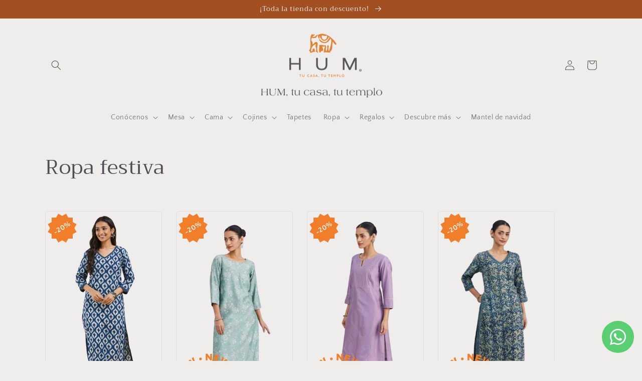

--- FILE ---
content_type: text/html; charset=utf-8
request_url: https://hum-india.com/collections/ropa-festiva
body_size: 25627
content:
<!doctype html>
<html class="no-js" lang="es">
  <head><!-- ! Yoast SEO -->
    <meta charset="utf-8">
    <meta http-equiv="X-UA-Compatible" content="IE=edge">
    <meta name="viewport" content="width=device-width,initial-scale=1">
    <meta name="theme-color" content=""><link rel="canonical" href="https://hum-india.com/collections/ropa-festiva"><link rel="preconnect" href="https://cdn.shopify.com" crossorigin><link rel="icon" type="image/png" href="//hum-india.com/cdn/shop/files/Diseno_sin_titulo_2_77b39523-8bf7-4e86-829c-eec398284580.png?crop=center&height=32&v=1677701512&width=32"><link rel="preconnect" href="https://fonts.shopifycdn.com" crossorigin><title>
      Ropa festiva
 &ndash; HUM, tu casa, tu templo</title>

    
<meta property="og:site_name" content="HUM, tu casa, tu templo"><meta property="og:url" content="https://hum-india.com/collections/ropa-festiva"><meta property="og:title" content="Ropa festiva"><meta property="og:type" content="website"><meta property="og:description" content="Textiles finos de la India"><meta property="og:image" content="http://hum-india.com/cdn/shop/collections/Banner_inicio_pagina_web_4.png?v=1699490250"><meta property="og:image:secure_url" content="https://hum-india.com/cdn/shop/collections/Banner_inicio_pagina_web_4.png?v=1699490250"><meta property="og:image:width" content="2721"><meta property="og:image:height" content="1814"><meta name="twitter:card" content="summary_large_image"><meta name="twitter:title" content="Ropa festiva"><meta name="twitter:description" content="Textiles finos de la India">

    <script src="//hum-india.com/cdn/shop/t/18/assets/global.js?v=80283971321694451711676072965" defer="defer"></script>
    <script>window.performance && window.performance.mark && window.performance.mark('shopify.content_for_header.start');</script><meta name="google-site-verification" content="Wv2QTnWCHetT66Q4xPs2geV--zzpash-r3rZmZhyJ_o">
<meta id="shopify-digital-wallet" name="shopify-digital-wallet" content="/40719253655/digital_wallets/dialog">
<meta name="shopify-checkout-api-token" content="d302b0ed77f433738d91930a8351d0fe">
<meta id="in-context-paypal-metadata" data-shop-id="40719253655" data-venmo-supported="false" data-environment="production" data-locale="es_ES" data-paypal-v4="true" data-currency="MXN">
<link rel="alternate" type="application/atom+xml" title="Feed" href="/collections/ropa-festiva.atom" />
<link rel="alternate" type="application/json+oembed" href="https://hum-india.com/collections/ropa-festiva.oembed">
<script async="async" src="/checkouts/internal/preloads.js?locale=es-MX"></script>
<script id="shopify-features" type="application/json">{"accessToken":"d302b0ed77f433738d91930a8351d0fe","betas":["rich-media-storefront-analytics"],"domain":"hum-india.com","predictiveSearch":true,"shopId":40719253655,"locale":"es"}</script>
<script>var Shopify = Shopify || {};
Shopify.shop = "hum-tu-casa-tu-templo.myshopify.com";
Shopify.locale = "es";
Shopify.currency = {"active":"MXN","rate":"1.0"};
Shopify.country = "MX";
Shopify.theme = {"name":"Tema actual","id":132053303447,"schema_name":"Craft","schema_version":"4.0.1","theme_store_id":1368,"role":"main"};
Shopify.theme.handle = "null";
Shopify.theme.style = {"id":null,"handle":null};
Shopify.cdnHost = "hum-india.com/cdn";
Shopify.routes = Shopify.routes || {};
Shopify.routes.root = "/";</script>
<script type="module">!function(o){(o.Shopify=o.Shopify||{}).modules=!0}(window);</script>
<script>!function(o){function n(){var o=[];function n(){o.push(Array.prototype.slice.apply(arguments))}return n.q=o,n}var t=o.Shopify=o.Shopify||{};t.loadFeatures=n(),t.autoloadFeatures=n()}(window);</script>
<script id="shop-js-analytics" type="application/json">{"pageType":"collection"}</script>
<script defer="defer" async type="module" src="//hum-india.com/cdn/shopifycloud/shop-js/modules/v2/client.init-shop-cart-sync_BauuRneq.es.esm.js"></script>
<script defer="defer" async type="module" src="//hum-india.com/cdn/shopifycloud/shop-js/modules/v2/chunk.common_JQpvZAPo.esm.js"></script>
<script defer="defer" async type="module" src="//hum-india.com/cdn/shopifycloud/shop-js/modules/v2/chunk.modal_Cc_JA9bg.esm.js"></script>
<script type="module">
  await import("//hum-india.com/cdn/shopifycloud/shop-js/modules/v2/client.init-shop-cart-sync_BauuRneq.es.esm.js");
await import("//hum-india.com/cdn/shopifycloud/shop-js/modules/v2/chunk.common_JQpvZAPo.esm.js");
await import("//hum-india.com/cdn/shopifycloud/shop-js/modules/v2/chunk.modal_Cc_JA9bg.esm.js");

  window.Shopify.SignInWithShop?.initShopCartSync?.({"fedCMEnabled":true,"windoidEnabled":true});

</script>
<script>(function() {
  var isLoaded = false;
  function asyncLoad() {
    if (isLoaded) return;
    isLoaded = true;
    var urls = ["https:\/\/static.mailerlite.com\/data\/a\/2172\/2172179\/universal_k9k8x9w8r4_load.js?shop=hum-tu-casa-tu-templo.myshopify.com","https:\/\/storage.nfcube.com\/instafeed-84484e6375b44661967462479bb5ac19.js?shop=hum-tu-casa-tu-templo.myshopify.com","\/\/cdn.shopify.com\/proxy\/a3e0c81907d829bd6f6e39c3bd5a693dbe40a82e6818e5b8e1caf4a637b3d099\/app.ardalio.com\/shopify\/5\/2050510\/wts7.js?shop=hum-tu-casa-tu-templo.myshopify.com\u0026sp-cache-control=cHVibGljLCBtYXgtYWdlPTkwMA"];
    for (var i = 0; i < urls.length; i++) {
      var s = document.createElement('script');
      s.type = 'text/javascript';
      s.async = true;
      s.src = urls[i];
      var x = document.getElementsByTagName('script')[0];
      x.parentNode.insertBefore(s, x);
    }
  };
  if(window.attachEvent) {
    window.attachEvent('onload', asyncLoad);
  } else {
    window.addEventListener('load', asyncLoad, false);
  }
})();</script>
<script id="__st">var __st={"a":40719253655,"offset":-21600,"reqid":"ce2e63fb-2cdd-45b3-adc5-aefbd43c5348-1769622611","pageurl":"hum-india.com\/collections\/ropa-festiva","u":"2936659bade4","p":"collection","rtyp":"collection","rid":294609354903};</script>
<script>window.ShopifyPaypalV4VisibilityTracking = true;</script>
<script id="captcha-bootstrap">!function(){'use strict';const t='contact',e='account',n='new_comment',o=[[t,t],['blogs',n],['comments',n],[t,'customer']],c=[[e,'customer_login'],[e,'guest_login'],[e,'recover_customer_password'],[e,'create_customer']],r=t=>t.map((([t,e])=>`form[action*='/${t}']:not([data-nocaptcha='true']) input[name='form_type'][value='${e}']`)).join(','),a=t=>()=>t?[...document.querySelectorAll(t)].map((t=>t.form)):[];function s(){const t=[...o],e=r(t);return a(e)}const i='password',u='form_key',d=['recaptcha-v3-token','g-recaptcha-response','h-captcha-response',i],f=()=>{try{return window.sessionStorage}catch{return}},m='__shopify_v',_=t=>t.elements[u];function p(t,e,n=!1){try{const o=window.sessionStorage,c=JSON.parse(o.getItem(e)),{data:r}=function(t){const{data:e,action:n}=t;return t[m]||n?{data:e,action:n}:{data:t,action:n}}(c);for(const[e,n]of Object.entries(r))t.elements[e]&&(t.elements[e].value=n);n&&o.removeItem(e)}catch(o){console.error('form repopulation failed',{error:o})}}const l='form_type',E='cptcha';function T(t){t.dataset[E]=!0}const w=window,h=w.document,L='Shopify',v='ce_forms',y='captcha';let A=!1;((t,e)=>{const n=(g='f06e6c50-85a8-45c8-87d0-21a2b65856fe',I='https://cdn.shopify.com/shopifycloud/storefront-forms-hcaptcha/ce_storefront_forms_captcha_hcaptcha.v1.5.2.iife.js',D={infoText:'Protegido por hCaptcha',privacyText:'Privacidad',termsText:'Términos'},(t,e,n)=>{const o=w[L][v],c=o.bindForm;if(c)return c(t,g,e,D).then(n);var r;o.q.push([[t,g,e,D],n]),r=I,A||(h.body.append(Object.assign(h.createElement('script'),{id:'captcha-provider',async:!0,src:r})),A=!0)});var g,I,D;w[L]=w[L]||{},w[L][v]=w[L][v]||{},w[L][v].q=[],w[L][y]=w[L][y]||{},w[L][y].protect=function(t,e){n(t,void 0,e),T(t)},Object.freeze(w[L][y]),function(t,e,n,w,h,L){const[v,y,A,g]=function(t,e,n){const i=e?o:[],u=t?c:[],d=[...i,...u],f=r(d),m=r(i),_=r(d.filter((([t,e])=>n.includes(e))));return[a(f),a(m),a(_),s()]}(w,h,L),I=t=>{const e=t.target;return e instanceof HTMLFormElement?e:e&&e.form},D=t=>v().includes(t);t.addEventListener('submit',(t=>{const e=I(t);if(!e)return;const n=D(e)&&!e.dataset.hcaptchaBound&&!e.dataset.recaptchaBound,o=_(e),c=g().includes(e)&&(!o||!o.value);(n||c)&&t.preventDefault(),c&&!n&&(function(t){try{if(!f())return;!function(t){const e=f();if(!e)return;const n=_(t);if(!n)return;const o=n.value;o&&e.removeItem(o)}(t);const e=Array.from(Array(32),(()=>Math.random().toString(36)[2])).join('');!function(t,e){_(t)||t.append(Object.assign(document.createElement('input'),{type:'hidden',name:u})),t.elements[u].value=e}(t,e),function(t,e){const n=f();if(!n)return;const o=[...t.querySelectorAll(`input[type='${i}']`)].map((({name:t})=>t)),c=[...d,...o],r={};for(const[a,s]of new FormData(t).entries())c.includes(a)||(r[a]=s);n.setItem(e,JSON.stringify({[m]:1,action:t.action,data:r}))}(t,e)}catch(e){console.error('failed to persist form',e)}}(e),e.submit())}));const S=(t,e)=>{t&&!t.dataset[E]&&(n(t,e.some((e=>e===t))),T(t))};for(const o of['focusin','change'])t.addEventListener(o,(t=>{const e=I(t);D(e)&&S(e,y())}));const B=e.get('form_key'),M=e.get(l),P=B&&M;t.addEventListener('DOMContentLoaded',(()=>{const t=y();if(P)for(const e of t)e.elements[l].value===M&&p(e,B);[...new Set([...A(),...v().filter((t=>'true'===t.dataset.shopifyCaptcha))])].forEach((e=>S(e,t)))}))}(h,new URLSearchParams(w.location.search),n,t,e,['guest_login'])})(!0,!0)}();</script>
<script integrity="sha256-4kQ18oKyAcykRKYeNunJcIwy7WH5gtpwJnB7kiuLZ1E=" data-source-attribution="shopify.loadfeatures" defer="defer" src="//hum-india.com/cdn/shopifycloud/storefront/assets/storefront/load_feature-a0a9edcb.js" crossorigin="anonymous"></script>
<script data-source-attribution="shopify.dynamic_checkout.dynamic.init">var Shopify=Shopify||{};Shopify.PaymentButton=Shopify.PaymentButton||{isStorefrontPortableWallets:!0,init:function(){window.Shopify.PaymentButton.init=function(){};var t=document.createElement("script");t.src="https://hum-india.com/cdn/shopifycloud/portable-wallets/latest/portable-wallets.es.js",t.type="module",document.head.appendChild(t)}};
</script>
<script data-source-attribution="shopify.dynamic_checkout.buyer_consent">
  function portableWalletsHideBuyerConsent(e){var t=document.getElementById("shopify-buyer-consent"),n=document.getElementById("shopify-subscription-policy-button");t&&n&&(t.classList.add("hidden"),t.setAttribute("aria-hidden","true"),n.removeEventListener("click",e))}function portableWalletsShowBuyerConsent(e){var t=document.getElementById("shopify-buyer-consent"),n=document.getElementById("shopify-subscription-policy-button");t&&n&&(t.classList.remove("hidden"),t.removeAttribute("aria-hidden"),n.addEventListener("click",e))}window.Shopify?.PaymentButton&&(window.Shopify.PaymentButton.hideBuyerConsent=portableWalletsHideBuyerConsent,window.Shopify.PaymentButton.showBuyerConsent=portableWalletsShowBuyerConsent);
</script>
<script data-source-attribution="shopify.dynamic_checkout.cart.bootstrap">document.addEventListener("DOMContentLoaded",(function(){function t(){return document.querySelector("shopify-accelerated-checkout-cart, shopify-accelerated-checkout")}if(t())Shopify.PaymentButton.init();else{new MutationObserver((function(e,n){t()&&(Shopify.PaymentButton.init(),n.disconnect())})).observe(document.body,{childList:!0,subtree:!0})}}));
</script>
<link id="shopify-accelerated-checkout-styles" rel="stylesheet" media="screen" href="https://hum-india.com/cdn/shopifycloud/portable-wallets/latest/accelerated-checkout-backwards-compat.css" crossorigin="anonymous">
<style id="shopify-accelerated-checkout-cart">
        #shopify-buyer-consent {
  margin-top: 1em;
  display: inline-block;
  width: 100%;
}

#shopify-buyer-consent.hidden {
  display: none;
}

#shopify-subscription-policy-button {
  background: none;
  border: none;
  padding: 0;
  text-decoration: underline;
  font-size: inherit;
  cursor: pointer;
}

#shopify-subscription-policy-button::before {
  box-shadow: none;
}

      </style>
<script id="sections-script" data-sections="header,footer" defer="defer" src="//hum-india.com/cdn/shop/t/18/compiled_assets/scripts.js?v=12064"></script>
<script>window.performance && window.performance.mark && window.performance.mark('shopify.content_for_header.end');</script>


    <style data-shopify>
      @font-face {
  font-family: "Quattrocento Sans";
  font-weight: 400;
  font-style: normal;
  font-display: swap;
  src: url("//hum-india.com/cdn/fonts/quattrocento_sans/quattrocentosans_n4.ce5e9bf514e68f53bdd875976847cf755c702eaa.woff2") format("woff2"),
       url("//hum-india.com/cdn/fonts/quattrocento_sans/quattrocentosans_n4.44bbfb57d228eb8bb083d1f98e7d96e16137abce.woff") format("woff");
}

      @font-face {
  font-family: "Quattrocento Sans";
  font-weight: 700;
  font-style: normal;
  font-display: swap;
  src: url("//hum-india.com/cdn/fonts/quattrocento_sans/quattrocentosans_n7.bdda9092621b2e3b4284b12e8f0c092969b176c1.woff2") format("woff2"),
       url("//hum-india.com/cdn/fonts/quattrocento_sans/quattrocentosans_n7.3f8ab2a91343269966c4aa4831bcd588e7ce07b9.woff") format("woff");
}

      @font-face {
  font-family: "Quattrocento Sans";
  font-weight: 400;
  font-style: italic;
  font-display: swap;
  src: url("//hum-india.com/cdn/fonts/quattrocento_sans/quattrocentosans_i4.4f70b1e78f59fa1468e3436ab863ff0bf71e71bb.woff2") format("woff2"),
       url("//hum-india.com/cdn/fonts/quattrocento_sans/quattrocentosans_i4.b695efef5d957af404945574b7239740f79b899f.woff") format("woff");
}

      @font-face {
  font-family: "Quattrocento Sans";
  font-weight: 700;
  font-style: italic;
  font-display: swap;
  src: url("//hum-india.com/cdn/fonts/quattrocento_sans/quattrocentosans_i7.49d754c8032546c24062cf385f8660abbb11ef1e.woff2") format("woff2"),
       url("//hum-india.com/cdn/fonts/quattrocento_sans/quattrocentosans_i7.567b0b818999022d5a9ccb99542d8ff8cdb497df.woff") format("woff");
}

      @font-face {
  font-family: Trirong;
  font-weight: 400;
  font-style: normal;
  font-display: swap;
  src: url("//hum-india.com/cdn/fonts/trirong/trirong_n4.46b40419aaa69bf77077c3108d75dad5a0318d4b.woff2") format("woff2"),
       url("//hum-india.com/cdn/fonts/trirong/trirong_n4.97753898e63cd7e164ad614681eba2c7fe577190.woff") format("woff");
}


      :root {
        --font-body-family: "Quattrocento Sans", sans-serif;
        --font-body-style: normal;
        --font-body-weight: 400;
        --font-body-weight-bold: 700;

        --font-heading-family: Trirong, serif;
        --font-heading-style: normal;
        --font-heading-weight: 400;

        --font-body-scale: 1.0;
        --font-heading-scale: 1.0;

        --color-base-text: 77, 79, 84;
        --color-shadow: 77, 79, 84;
        --color-base-background-1: 239, 236, 236;
        --color-base-background-2: 255, 255, 255;
        --color-base-solid-button-labels: 239, 236, 236;
        --color-base-outline-button-labels: 162, 80, 34;
        --color-base-accent-1: 162, 80, 34;
        --color-base-accent-2: 241, 126, 42;
        --payment-terms-background-color: #EFECEC;

        --gradient-base-background-1: #EFECEC;
        --gradient-base-background-2: #FFFFFF;
        --gradient-base-accent-1: #a25022;
        --gradient-base-accent-2: #f17e2a;

        --media-padding: px;
        --media-border-opacity: 0.1;
        --media-border-width: 0px;
        --media-radius: 6px;
        --media-shadow-opacity: 0.0;
        --media-shadow-horizontal-offset: 0px;
        --media-shadow-vertical-offset: 4px;
        --media-shadow-blur-radius: 5px;
        --media-shadow-visible: 0;

        --page-width: 120rem;
        --page-width-margin: 0rem;

        --card-image-padding: 0.0rem;
        --card-corner-radius: 0.6rem;
        --card-text-alignment: left;
        --card-border-width: 0.1rem;
        --card-border-opacity: 0.1;
        --card-shadow-opacity: 0.0;
        --card-shadow-visible: 0;
        --card-shadow-horizontal-offset: 0.0rem;
        --card-shadow-vertical-offset: 0.4rem;
        --card-shadow-blur-radius: 0.5rem;

        --badge-corner-radius: 0.6rem;

        --popup-border-width: 1px;
        --popup-border-opacity: 0.5;
        --popup-corner-radius: 6px;
        --popup-shadow-opacity: 0.0;
        --popup-shadow-horizontal-offset: 0px;
        --popup-shadow-vertical-offset: 4px;
        --popup-shadow-blur-radius: 5px;

        --drawer-border-width: 1px;
        --drawer-border-opacity: 0.1;
        --drawer-shadow-opacity: 0.0;
        --drawer-shadow-horizontal-offset: 18px;
        --drawer-shadow-vertical-offset: 4px;
        --drawer-shadow-blur-radius: 5px;

        --spacing-sections-desktop: 0px;
        --spacing-sections-mobile: 0px;

        --grid-desktop-vertical-spacing: 32px;
        --grid-desktop-horizontal-spacing: 28px;
        --grid-mobile-vertical-spacing: 16px;
        --grid-mobile-horizontal-spacing: 14px;

        --text-boxes-border-opacity: 0.1;
        --text-boxes-border-width: 0px;
        --text-boxes-radius: 6px;
        --text-boxes-shadow-opacity: 0.0;
        --text-boxes-shadow-visible: 0;
        --text-boxes-shadow-horizontal-offset: 0px;
        --text-boxes-shadow-vertical-offset: 4px;
        --text-boxes-shadow-blur-radius: 5px;

        --buttons-radius: 6px;
        --buttons-radius-outset: 7px;
        --buttons-border-width: 1px;
        --buttons-border-opacity: 1.0;
        --buttons-shadow-opacity: 0.0;
        --buttons-shadow-visible: 0;
        --buttons-shadow-horizontal-offset: 0px;
        --buttons-shadow-vertical-offset: 4px;
        --buttons-shadow-blur-radius: 5px;
        --buttons-border-offset: 0.3px;

        --inputs-radius: 6px;
        --inputs-border-width: 1px;
        --inputs-border-opacity: 0.55;
        --inputs-shadow-opacity: 0.0;
        --inputs-shadow-horizontal-offset: 0px;
        --inputs-margin-offset: 0px;
        --inputs-shadow-vertical-offset: 4px;
        --inputs-shadow-blur-radius: 5px;
        --inputs-radius-outset: 7px;

        --variant-pills-radius: 40px;
        --variant-pills-border-width: 1px;
        --variant-pills-border-opacity: 0.55;
        --variant-pills-shadow-opacity: 0.0;
        --variant-pills-shadow-horizontal-offset: 0px;
        --variant-pills-shadow-vertical-offset: 4px;
        --variant-pills-shadow-blur-radius: 5px;
      }

      *,
      *::before,
      *::after {
        box-sizing: inherit;
      }

      html {
        box-sizing: border-box;
        font-size: calc(var(--font-body-scale) * 62.5%);
        height: 100%;
      }

      body {
        display: grid;
        grid-template-rows: auto auto 1fr auto;
        grid-template-columns: 100%;
        min-height: 100%;
        margin: 0;
        font-size: 1.5rem;
        letter-spacing: 0.06rem;
        line-height: calc(1 + 0.8 / var(--font-body-scale));
        font-family: var(--font-body-family);
        font-style: var(--font-body-style);
        font-weight: var(--font-body-weight);
      }

      @media screen and (min-width: 750px) {
        body {
          font-size: 1.6rem;
        }
      }
    </style>

    <link href="//hum-india.com/cdn/shop/t/18/assets/base.css?v=19666067365360246481676066914" rel="stylesheet" type="text/css" media="all" />
<link rel="preload" as="font" href="//hum-india.com/cdn/fonts/quattrocento_sans/quattrocentosans_n4.ce5e9bf514e68f53bdd875976847cf755c702eaa.woff2" type="font/woff2" crossorigin><link rel="preload" as="font" href="//hum-india.com/cdn/fonts/trirong/trirong_n4.46b40419aaa69bf77077c3108d75dad5a0318d4b.woff2" type="font/woff2" crossorigin><link rel="stylesheet" href="//hum-india.com/cdn/shop/t/18/assets/component-predictive-search.css?v=165644661289088488651676066914" media="print" onload="this.media='all'"><script>document.documentElement.className = document.documentElement.className.replace('no-js', 'js');
    if (Shopify.designMode) {
      document.documentElement.classList.add('shopify-design-mode');
    }
    </script><style>.hc-sale-tag{z-index:2;position:absolute!important;top:12px;left:12px;display:inline-block;background:#fb485e;color:#ffffff;height:42px;width:42px;text-align:center;vertical-align:middle;font-weight:700;font-size:14px;line-height:42px;-webkit-transform:rotate(-30deg);transform:rotate(-30deg)}.hc-sale-tag:after,.hc-sale-tag:before{content:"";position:absolute;background:inherit;height:inherit;width:inherit;top:0;left:0;z-index:-1;-webkit-transform:rotate(30deg);transform:rotate(30deg)}.hc-sale-tag:after{-webkit-transform:rotate(-30deg);transform:rotate(-30deg)}@media screen and (max-width: 680px){.hc-sale-tag{width:32px;height:32px;line-height:32px;font-size:11px;top:6px;left:6px;}}.hc-sale-tag{background:#f17e2a!important;color:#ffffff!important;}.hc-sale-tag span{color:#ffffff!important}.hc-sale-tag span:before{content:"-"}</style><script>document.addEventListener("DOMContentLoaded",function(){"undefined"!=typeof hcVariants&&function(e){function t(e,t,a){return function(){if(a)return t.apply(this,arguments),e.apply(this,arguments);var n=e.apply(this,arguments);return t.apply(this,arguments),n}}var a=null;function n(){var t=window.location.search.replace(/.*variant=(\d+).*/,"$1");t&&t!=a&&(a=t,e(t))}window.history.pushState=t(history.pushState,n),window.history.replaceState=t(history.replaceState,n),window.addEventListener("popstate",n)}(function(e){let t=null;for(var a=0;a<hcVariants.length;a++)if(hcVariants[a].id==e){t=hcVariants[a];var n=document.querySelectorAll(".hc-product-page.hc-sale-tag");if(t.compare_at_price&&t.compare_at_price>t.price){var r=100*(t.compare_at_price-t.price)/t.compare_at_price;if(null!=r)for(a=0;a<n.length;a++)n[a].childNodes[0].textContent=r.toFixed(0)+"%",n[a].style.display="block";else for(a=0;a<n.length;a++)n[a].style.display="none"}else for(a=0;a<n.length;a++)n[a].style.display="none";break}})});</script>
<!-- BEGIN app block: shopify://apps/whatsapp-button/blocks/app-embed-block/96d80a63-e860-4262-a001-8b82ac4d00e6 --><script>
    (function() {
        function asyncLoad() {
            var url = 'https://whatsapp-button.eazeapps.io/api/buttonInstallation/scriptTag?shopId=49596&v=1758650409';
            var s = document.createElement('script');
            s.type = 'text/javascript';
            s.async = true;
            s.src = url;
            var x = document.getElementsByTagName('script')[0];
            x.parentNode.insertBefore(s, x);
        };
        if(window.attachEvent) {
            window.attachEvent('onload', asyncLoad);
        } else {
            window.addEventListener('load', asyncLoad, false);
        }
    })();
</script>

<!-- END app block --><!-- BEGIN app block: shopify://apps/sales-discounts/blocks/countdown/29205fb1-2e68-4d81-a905-d828a51c8413 -->
 
<!-- END app block --><script src="https://cdn.shopify.com/extensions/019bbca0-fcf5-7f6c-8590-d768dd0bcdd7/sdm-extensions-56/assets/hc-original-price.min.js" type="text/javascript" defer="defer"></script>
<script src="https://cdn.shopify.com/extensions/019bbca0-fcf5-7f6c-8590-d768dd0bcdd7/sdm-extensions-56/assets/hc-countdown.min.js" type="text/javascript" defer="defer"></script>
<link href="https://cdn.shopify.com/extensions/019bbca0-fcf5-7f6c-8590-d768dd0bcdd7/sdm-extensions-56/assets/hc-countdown.css" rel="stylesheet" type="text/css" media="all">
<link href="https://monorail-edge.shopifysvc.com" rel="dns-prefetch">
<script>(function(){if ("sendBeacon" in navigator && "performance" in window) {try {var session_token_from_headers = performance.getEntriesByType('navigation')[0].serverTiming.find(x => x.name == '_s').description;} catch {var session_token_from_headers = undefined;}var session_cookie_matches = document.cookie.match(/_shopify_s=([^;]*)/);var session_token_from_cookie = session_cookie_matches && session_cookie_matches.length === 2 ? session_cookie_matches[1] : "";var session_token = session_token_from_headers || session_token_from_cookie || "";function handle_abandonment_event(e) {var entries = performance.getEntries().filter(function(entry) {return /monorail-edge.shopifysvc.com/.test(entry.name);});if (!window.abandonment_tracked && entries.length === 0) {window.abandonment_tracked = true;var currentMs = Date.now();var navigation_start = performance.timing.navigationStart;var payload = {shop_id: 40719253655,url: window.location.href,navigation_start,duration: currentMs - navigation_start,session_token,page_type: "collection"};window.navigator.sendBeacon("https://monorail-edge.shopifysvc.com/v1/produce", JSON.stringify({schema_id: "online_store_buyer_site_abandonment/1.1",payload: payload,metadata: {event_created_at_ms: currentMs,event_sent_at_ms: currentMs}}));}}window.addEventListener('pagehide', handle_abandonment_event);}}());</script>
<script id="web-pixels-manager-setup">(function e(e,d,r,n,o){if(void 0===o&&(o={}),!Boolean(null===(a=null===(i=window.Shopify)||void 0===i?void 0:i.analytics)||void 0===a?void 0:a.replayQueue)){var i,a;window.Shopify=window.Shopify||{};var t=window.Shopify;t.analytics=t.analytics||{};var s=t.analytics;s.replayQueue=[],s.publish=function(e,d,r){return s.replayQueue.push([e,d,r]),!0};try{self.performance.mark("wpm:start")}catch(e){}var l=function(){var e={modern:/Edge?\/(1{2}[4-9]|1[2-9]\d|[2-9]\d{2}|\d{4,})\.\d+(\.\d+|)|Firefox\/(1{2}[4-9]|1[2-9]\d|[2-9]\d{2}|\d{4,})\.\d+(\.\d+|)|Chrom(ium|e)\/(9{2}|\d{3,})\.\d+(\.\d+|)|(Maci|X1{2}).+ Version\/(15\.\d+|(1[6-9]|[2-9]\d|\d{3,})\.\d+)([,.]\d+|)( \(\w+\)|)( Mobile\/\w+|) Safari\/|Chrome.+OPR\/(9{2}|\d{3,})\.\d+\.\d+|(CPU[ +]OS|iPhone[ +]OS|CPU[ +]iPhone|CPU IPhone OS|CPU iPad OS)[ +]+(15[._]\d+|(1[6-9]|[2-9]\d|\d{3,})[._]\d+)([._]\d+|)|Android:?[ /-](13[3-9]|1[4-9]\d|[2-9]\d{2}|\d{4,})(\.\d+|)(\.\d+|)|Android.+Firefox\/(13[5-9]|1[4-9]\d|[2-9]\d{2}|\d{4,})\.\d+(\.\d+|)|Android.+Chrom(ium|e)\/(13[3-9]|1[4-9]\d|[2-9]\d{2}|\d{4,})\.\d+(\.\d+|)|SamsungBrowser\/([2-9]\d|\d{3,})\.\d+/,legacy:/Edge?\/(1[6-9]|[2-9]\d|\d{3,})\.\d+(\.\d+|)|Firefox\/(5[4-9]|[6-9]\d|\d{3,})\.\d+(\.\d+|)|Chrom(ium|e)\/(5[1-9]|[6-9]\d|\d{3,})\.\d+(\.\d+|)([\d.]+$|.*Safari\/(?![\d.]+ Edge\/[\d.]+$))|(Maci|X1{2}).+ Version\/(10\.\d+|(1[1-9]|[2-9]\d|\d{3,})\.\d+)([,.]\d+|)( \(\w+\)|)( Mobile\/\w+|) Safari\/|Chrome.+OPR\/(3[89]|[4-9]\d|\d{3,})\.\d+\.\d+|(CPU[ +]OS|iPhone[ +]OS|CPU[ +]iPhone|CPU IPhone OS|CPU iPad OS)[ +]+(10[._]\d+|(1[1-9]|[2-9]\d|\d{3,})[._]\d+)([._]\d+|)|Android:?[ /-](13[3-9]|1[4-9]\d|[2-9]\d{2}|\d{4,})(\.\d+|)(\.\d+|)|Mobile Safari.+OPR\/([89]\d|\d{3,})\.\d+\.\d+|Android.+Firefox\/(13[5-9]|1[4-9]\d|[2-9]\d{2}|\d{4,})\.\d+(\.\d+|)|Android.+Chrom(ium|e)\/(13[3-9]|1[4-9]\d|[2-9]\d{2}|\d{4,})\.\d+(\.\d+|)|Android.+(UC? ?Browser|UCWEB|U3)[ /]?(15\.([5-9]|\d{2,})|(1[6-9]|[2-9]\d|\d{3,})\.\d+)\.\d+|SamsungBrowser\/(5\.\d+|([6-9]|\d{2,})\.\d+)|Android.+MQ{2}Browser\/(14(\.(9|\d{2,})|)|(1[5-9]|[2-9]\d|\d{3,})(\.\d+|))(\.\d+|)|K[Aa][Ii]OS\/(3\.\d+|([4-9]|\d{2,})\.\d+)(\.\d+|)/},d=e.modern,r=e.legacy,n=navigator.userAgent;return n.match(d)?"modern":n.match(r)?"legacy":"unknown"}(),u="modern"===l?"modern":"legacy",c=(null!=n?n:{modern:"",legacy:""})[u],f=function(e){return[e.baseUrl,"/wpm","/b",e.hashVersion,"modern"===e.buildTarget?"m":"l",".js"].join("")}({baseUrl:d,hashVersion:r,buildTarget:u}),m=function(e){var d=e.version,r=e.bundleTarget,n=e.surface,o=e.pageUrl,i=e.monorailEndpoint;return{emit:function(e){var a=e.status,t=e.errorMsg,s=(new Date).getTime(),l=JSON.stringify({metadata:{event_sent_at_ms:s},events:[{schema_id:"web_pixels_manager_load/3.1",payload:{version:d,bundle_target:r,page_url:o,status:a,surface:n,error_msg:t},metadata:{event_created_at_ms:s}}]});if(!i)return console&&console.warn&&console.warn("[Web Pixels Manager] No Monorail endpoint provided, skipping logging."),!1;try{return self.navigator.sendBeacon.bind(self.navigator)(i,l)}catch(e){}var u=new XMLHttpRequest;try{return u.open("POST",i,!0),u.setRequestHeader("Content-Type","text/plain"),u.send(l),!0}catch(e){return console&&console.warn&&console.warn("[Web Pixels Manager] Got an unhandled error while logging to Monorail."),!1}}}}({version:r,bundleTarget:l,surface:e.surface,pageUrl:self.location.href,monorailEndpoint:e.monorailEndpoint});try{o.browserTarget=l,function(e){var d=e.src,r=e.async,n=void 0===r||r,o=e.onload,i=e.onerror,a=e.sri,t=e.scriptDataAttributes,s=void 0===t?{}:t,l=document.createElement("script"),u=document.querySelector("head"),c=document.querySelector("body");if(l.async=n,l.src=d,a&&(l.integrity=a,l.crossOrigin="anonymous"),s)for(var f in s)if(Object.prototype.hasOwnProperty.call(s,f))try{l.dataset[f]=s[f]}catch(e){}if(o&&l.addEventListener("load",o),i&&l.addEventListener("error",i),u)u.appendChild(l);else{if(!c)throw new Error("Did not find a head or body element to append the script");c.appendChild(l)}}({src:f,async:!0,onload:function(){if(!function(){var e,d;return Boolean(null===(d=null===(e=window.Shopify)||void 0===e?void 0:e.analytics)||void 0===d?void 0:d.initialized)}()){var d=window.webPixelsManager.init(e)||void 0;if(d){var r=window.Shopify.analytics;r.replayQueue.forEach((function(e){var r=e[0],n=e[1],o=e[2];d.publishCustomEvent(r,n,o)})),r.replayQueue=[],r.publish=d.publishCustomEvent,r.visitor=d.visitor,r.initialized=!0}}},onerror:function(){return m.emit({status:"failed",errorMsg:"".concat(f," has failed to load")})},sri:function(e){var d=/^sha384-[A-Za-z0-9+/=]+$/;return"string"==typeof e&&d.test(e)}(c)?c:"",scriptDataAttributes:o}),m.emit({status:"loading"})}catch(e){m.emit({status:"failed",errorMsg:(null==e?void 0:e.message)||"Unknown error"})}}})({shopId: 40719253655,storefrontBaseUrl: "https://hum-india.com",extensionsBaseUrl: "https://extensions.shopifycdn.com/cdn/shopifycloud/web-pixels-manager",monorailEndpoint: "https://monorail-edge.shopifysvc.com/unstable/produce_batch",surface: "storefront-renderer",enabledBetaFlags: ["2dca8a86"],webPixelsConfigList: [{"id":"524386455","configuration":"{\"config\":\"{\\\"pixel_id\\\":\\\"G-6GXQXWKCKX\\\",\\\"target_country\\\":\\\"MX\\\",\\\"gtag_events\\\":[{\\\"type\\\":\\\"search\\\",\\\"action_label\\\":[\\\"G-6GXQXWKCKX\\\",\\\"AW-983304207\\\/fQ19CKil8oAYEI-Q8NQD\\\"]},{\\\"type\\\":\\\"begin_checkout\\\",\\\"action_label\\\":[\\\"G-6GXQXWKCKX\\\",\\\"AW-983304207\\\/6y-hCKWl8oAYEI-Q8NQD\\\"]},{\\\"type\\\":\\\"view_item\\\",\\\"action_label\\\":[\\\"G-6GXQXWKCKX\\\",\\\"AW-983304207\\\/1NtOCJ-l8oAYEI-Q8NQD\\\",\\\"MC-VR67TKPFN0\\\"]},{\\\"type\\\":\\\"purchase\\\",\\\"action_label\\\":[\\\"G-6GXQXWKCKX\\\",\\\"AW-983304207\\\/zuJ4CJyl8oAYEI-Q8NQD\\\",\\\"MC-VR67TKPFN0\\\"]},{\\\"type\\\":\\\"page_view\\\",\\\"action_label\\\":[\\\"G-6GXQXWKCKX\\\",\\\"AW-983304207\\\/iqz3CJml8oAYEI-Q8NQD\\\",\\\"MC-VR67TKPFN0\\\"]},{\\\"type\\\":\\\"add_payment_info\\\",\\\"action_label\\\":[\\\"G-6GXQXWKCKX\\\",\\\"AW-983304207\\\/i365CKul8oAYEI-Q8NQD\\\"]},{\\\"type\\\":\\\"add_to_cart\\\",\\\"action_label\\\":[\\\"G-6GXQXWKCKX\\\",\\\"AW-983304207\\\/xwp5CKKl8oAYEI-Q8NQD\\\"]}],\\\"enable_monitoring_mode\\\":false}\"}","eventPayloadVersion":"v1","runtimeContext":"OPEN","scriptVersion":"b2a88bafab3e21179ed38636efcd8a93","type":"APP","apiClientId":1780363,"privacyPurposes":[],"dataSharingAdjustments":{"protectedCustomerApprovalScopes":["read_customer_address","read_customer_email","read_customer_name","read_customer_personal_data","read_customer_phone"]}},{"id":"237699223","configuration":"{\"pixel_id\":\"861266820167728\",\"pixel_type\":\"facebook_pixel\"}","eventPayloadVersion":"v1","runtimeContext":"OPEN","scriptVersion":"ca16bc87fe92b6042fbaa3acc2fbdaa6","type":"APP","apiClientId":2329312,"privacyPurposes":["ANALYTICS","MARKETING","SALE_OF_DATA"],"dataSharingAdjustments":{"protectedCustomerApprovalScopes":["read_customer_address","read_customer_email","read_customer_name","read_customer_personal_data","read_customer_phone"]}},{"id":"shopify-app-pixel","configuration":"{}","eventPayloadVersion":"v1","runtimeContext":"STRICT","scriptVersion":"0450","apiClientId":"shopify-pixel","type":"APP","privacyPurposes":["ANALYTICS","MARKETING"]},{"id":"shopify-custom-pixel","eventPayloadVersion":"v1","runtimeContext":"LAX","scriptVersion":"0450","apiClientId":"shopify-pixel","type":"CUSTOM","privacyPurposes":["ANALYTICS","MARKETING"]}],isMerchantRequest: false,initData: {"shop":{"name":"HUM, tu casa, tu templo","paymentSettings":{"currencyCode":"MXN"},"myshopifyDomain":"hum-tu-casa-tu-templo.myshopify.com","countryCode":"MX","storefrontUrl":"https:\/\/hum-india.com"},"customer":null,"cart":null,"checkout":null,"productVariants":[],"purchasingCompany":null},},"https://hum-india.com/cdn","fcfee988w5aeb613cpc8e4bc33m6693e112",{"modern":"","legacy":""},{"shopId":"40719253655","storefrontBaseUrl":"https:\/\/hum-india.com","extensionBaseUrl":"https:\/\/extensions.shopifycdn.com\/cdn\/shopifycloud\/web-pixels-manager","surface":"storefront-renderer","enabledBetaFlags":"[\"2dca8a86\"]","isMerchantRequest":"false","hashVersion":"fcfee988w5aeb613cpc8e4bc33m6693e112","publish":"custom","events":"[[\"page_viewed\",{}],[\"collection_viewed\",{\"collection\":{\"id\":\"294609354903\",\"title\":\"Ropa festiva\",\"productVariants\":[{\"price\":{\"amount\":1960.0,\"currencyCode\":\"MXN\"},\"product\":{\"title\":\"Kurta larga azul índigo natural. Dabu\",\"vendor\":\"HUM, tu casa, tu templo\",\"id\":\"8919469523095\",\"untranslatedTitle\":\"Kurta larga azul índigo natural. Dabu\",\"url\":\"\/products\/kurta-larga-azul-indigo-natural-dabu\",\"type\":\"Ropa\"},\"id\":\"45330351784087\",\"image\":{\"src\":\"\/\/hum-india.com\/cdn\/shop\/files\/830a3ef0-ae4e-4415-882e-33e72ae07959.png?v=1749689147\"},\"sku\":\"Kurta Long Cotton Dabu Vneck IN CHICA\",\"title\":\"Chica\",\"untranslatedTitle\":\"Chica\"},{\"price\":{\"amount\":2960.0,\"currencyCode\":\"MXN\"},\"product\":{\"title\":\"Kurta larga de seda y algodón estampada. Turquesa\",\"vendor\":\"HUM, tu casa, tu templo\",\"id\":\"8113830428823\",\"untranslatedTitle\":\"Kurta larga de seda y algodón estampada. Turquesa\",\"url\":\"\/products\/kurta-larga-de-seda-y-viscosa-gris\",\"type\":\"Ropa\"},\"id\":\"46120071037079\",\"image\":{\"src\":\"\/\/hum-india.com\/cdn\/shop\/files\/668c4f96-1669-4b38-8714-adf1e507079f.png?v=1758066409\"},\"sku\":\"Kurta Long Cotton Silk Hand Block Printed TQ CHICA\",\"title\":\"Chica\",\"untranslatedTitle\":\"Chica\"},{\"price\":{\"amount\":2240.0,\"currencyCode\":\"MXN\"},\"product\":{\"title\":\"Kurta larga combinación seda. Lavanda\",\"vendor\":\"HUM, tu casa, tu templo\",\"id\":\"8113807523991\",\"untranslatedTitle\":\"Kurta larga combinación seda. Lavanda\",\"url\":\"\/products\/kurta-larga-lisa-en-combinacion-seda-palo-de-rosa\",\"type\":\"Ropa\"},\"id\":\"46124106317975\",\"image\":{\"src\":\"\/\/hum-india.com\/cdn\/shop\/files\/8eaaeff4-711c-4004-9e9d-10d151410cfc.png?v=1758225507\"},\"sku\":\"Kurta Med Cotton Silk Pintuck LV CHICA\",\"title\":\"Chica\",\"untranslatedTitle\":\"Chica\"},{\"price\":{\"amount\":1840.0,\"currencyCode\":\"MXN\"},\"product\":{\"title\":\"Kurta larga azul índigo natural. Dabu\",\"vendor\":\"HUM, tu casa, tu templo\",\"id\":\"7590902399127\",\"untranslatedTitle\":\"Kurta larga azul índigo natural. Dabu\",\"url\":\"\/products\/kurta-larga-azul-indigo-natural-side-tie\",\"type\":\"Ropa\"},\"id\":\"44322086125719\",\"image\":{\"src\":\"\/\/hum-india.com\/cdn\/shop\/files\/0bd12b03-6547-4d8b-bb38-7d93acab7f87.png?v=1758228436\"},\"sku\":\"Kurta Long Cotton Printed Dabu Vneck IN CHICA\",\"title\":\"Chica\",\"untranslatedTitle\":\"Chica\"}]}}]]"});</script><script>
  window.ShopifyAnalytics = window.ShopifyAnalytics || {};
  window.ShopifyAnalytics.meta = window.ShopifyAnalytics.meta || {};
  window.ShopifyAnalytics.meta.currency = 'MXN';
  var meta = {"products":[{"id":8919469523095,"gid":"gid:\/\/shopify\/Product\/8919469523095","vendor":"HUM, tu casa, tu templo","type":"Ropa","handle":"kurta-larga-azul-indigo-natural-dabu","variants":[{"id":45330351784087,"price":196000,"name":"Kurta larga azul índigo natural. Dabu - Chica","public_title":"Chica","sku":"Kurta Long Cotton Dabu Vneck IN CHICA"},{"id":45330351816855,"price":196000,"name":"Kurta larga azul índigo natural. Dabu - Mediana","public_title":"Mediana","sku":"Kurta Long Cotton Dabu Vneck IN MEDIANA"},{"id":45330351849623,"price":196000,"name":"Kurta larga azul índigo natural. Dabu - Grande","public_title":"Grande","sku":"Kurta Long Cotton Dabu Vneck IN GRANDE"},{"id":45330351882391,"price":196000,"name":"Kurta larga azul índigo natural. Dabu - X Grande","public_title":"X Grande","sku":"Kurta Long Cotton Dabu Vneck IN EXTRA GRANDE"},{"id":45330351915159,"price":196000,"name":"Kurta larga azul índigo natural. Dabu - XXG","public_title":"XXG","sku":"Kurta Long Cotton Dabu Vneck IN XX GRANDE"}],"remote":false},{"id":8113830428823,"gid":"gid:\/\/shopify\/Product\/8113830428823","vendor":"HUM, tu casa, tu templo","type":"Ropa","handle":"kurta-larga-de-seda-y-viscosa-gris","variants":[{"id":46120071037079,"price":296000,"name":"Kurta larga de seda y algodón estampada. Turquesa - Chica","public_title":"Chica","sku":"Kurta Long Cotton Silk Hand Block Printed TQ CHICA"},{"id":43421381001367,"price":296000,"name":"Kurta larga de seda y algodón estampada. Turquesa - Mediana","public_title":"Mediana","sku":"Kurta Long Cotton Silk Hand Block Printed TQ MEDIANA"},{"id":46120071069847,"price":296000,"name":"Kurta larga de seda y algodón estampada. Turquesa - Grande","public_title":"Grande","sku":"Kurta Long Cotton Silk Hand Block Printed TQ GRANDE"},{"id":46120071102615,"price":296000,"name":"Kurta larga de seda y algodón estampada. Turquesa - X Grande","public_title":"X Grande","sku":"Kurta Long Cotton Silk Hand Block Printed TQ EXTRA GRANDE"},{"id":46120071135383,"price":296000,"name":"Kurta larga de seda y algodón estampada. Turquesa - XXG","public_title":"XXG","sku":"Kurta Long Cotton Silk Hand Block Printed TQ XX GRANDE"}],"remote":false},{"id":8113807523991,"gid":"gid:\/\/shopify\/Product\/8113807523991","vendor":"HUM, tu casa, tu templo","type":"Ropa","handle":"kurta-larga-lisa-en-combinacion-seda-palo-de-rosa","variants":[{"id":46124106317975,"price":224000,"name":"Kurta larga combinación seda. Lavanda - Chica","public_title":"Chica","sku":"Kurta Med Cotton Silk Pintuck LV CHICA"},{"id":43421270442135,"price":224000,"name":"Kurta larga combinación seda. Lavanda - Mediana","public_title":"Mediana","sku":"Kurta Med Cotton Silk Pintuck LV MEDIANA"},{"id":43421270474903,"price":224000,"name":"Kurta larga combinación seda. Lavanda - Grande","public_title":"Grande","sku":"Kurta Med Cotton Silk Pintuck LV GRANDE"},{"id":46124106350743,"price":224000,"name":"Kurta larga combinación seda. Lavanda - X Grande","public_title":"X Grande","sku":"Kurta Med Cotton Silk Pintuck LV EXTRA GRANDE"},{"id":43421270507671,"price":224000,"name":"Kurta larga combinación seda. Lavanda - XXG","public_title":"XXG","sku":"Kurta Med Cotton Silk Pintuck LV XX GRANDE"}],"remote":false},{"id":7590902399127,"gid":"gid:\/\/shopify\/Product\/7590902399127","vendor":"HUM, tu casa, tu templo","type":"Ropa","handle":"kurta-larga-azul-indigo-natural-side-tie","variants":[{"id":44322086125719,"price":184000,"name":"Kurta larga azul índigo natural. Dabu - Chica","public_title":"Chica","sku":"Kurta Long Cotton Printed Dabu Vneck IN CHICA"},{"id":44322086158487,"price":184000,"name":"Kurta larga azul índigo natural. Dabu - Mediana","public_title":"Mediana","sku":"Kurta Long Cotton Printed Dabu Vneck IN MEDIANA"},{"id":44322086191255,"price":184000,"name":"Kurta larga azul índigo natural. Dabu - Grande","public_title":"Grande","sku":"Kurta Long Cotton Printed Dabu Vneck IN GRANDE"},{"id":42099801817239,"price":184000,"name":"Kurta larga azul índigo natural. Dabu - X Grande","public_title":"X Grande","sku":"Kurta Long Cotton Printed Dabu Vneck IN EXTRA GRANDE"},{"id":43117550469271,"price":184000,"name":"Kurta larga azul índigo natural. Dabu - XXG","public_title":"XXG","sku":"Kurta Long Cotton Printed Dabu Vneck IN XX GRANDE"}],"remote":false}],"page":{"pageType":"collection","resourceType":"collection","resourceId":294609354903,"requestId":"ce2e63fb-2cdd-45b3-adc5-aefbd43c5348-1769622611"}};
  for (var attr in meta) {
    window.ShopifyAnalytics.meta[attr] = meta[attr];
  }
</script>
<script class="analytics">
  (function () {
    var customDocumentWrite = function(content) {
      var jquery = null;

      if (window.jQuery) {
        jquery = window.jQuery;
      } else if (window.Checkout && window.Checkout.$) {
        jquery = window.Checkout.$;
      }

      if (jquery) {
        jquery('body').append(content);
      }
    };

    var hasLoggedConversion = function(token) {
      if (token) {
        return document.cookie.indexOf('loggedConversion=' + token) !== -1;
      }
      return false;
    }

    var setCookieIfConversion = function(token) {
      if (token) {
        var twoMonthsFromNow = new Date(Date.now());
        twoMonthsFromNow.setMonth(twoMonthsFromNow.getMonth() + 2);

        document.cookie = 'loggedConversion=' + token + '; expires=' + twoMonthsFromNow;
      }
    }

    var trekkie = window.ShopifyAnalytics.lib = window.trekkie = window.trekkie || [];
    if (trekkie.integrations) {
      return;
    }
    trekkie.methods = [
      'identify',
      'page',
      'ready',
      'track',
      'trackForm',
      'trackLink'
    ];
    trekkie.factory = function(method) {
      return function() {
        var args = Array.prototype.slice.call(arguments);
        args.unshift(method);
        trekkie.push(args);
        return trekkie;
      };
    };
    for (var i = 0; i < trekkie.methods.length; i++) {
      var key = trekkie.methods[i];
      trekkie[key] = trekkie.factory(key);
    }
    trekkie.load = function(config) {
      trekkie.config = config || {};
      trekkie.config.initialDocumentCookie = document.cookie;
      var first = document.getElementsByTagName('script')[0];
      var script = document.createElement('script');
      script.type = 'text/javascript';
      script.onerror = function(e) {
        var scriptFallback = document.createElement('script');
        scriptFallback.type = 'text/javascript';
        scriptFallback.onerror = function(error) {
                var Monorail = {
      produce: function produce(monorailDomain, schemaId, payload) {
        var currentMs = new Date().getTime();
        var event = {
          schema_id: schemaId,
          payload: payload,
          metadata: {
            event_created_at_ms: currentMs,
            event_sent_at_ms: currentMs
          }
        };
        return Monorail.sendRequest("https://" + monorailDomain + "/v1/produce", JSON.stringify(event));
      },
      sendRequest: function sendRequest(endpointUrl, payload) {
        // Try the sendBeacon API
        if (window && window.navigator && typeof window.navigator.sendBeacon === 'function' && typeof window.Blob === 'function' && !Monorail.isIos12()) {
          var blobData = new window.Blob([payload], {
            type: 'text/plain'
          });

          if (window.navigator.sendBeacon(endpointUrl, blobData)) {
            return true;
          } // sendBeacon was not successful

        } // XHR beacon

        var xhr = new XMLHttpRequest();

        try {
          xhr.open('POST', endpointUrl);
          xhr.setRequestHeader('Content-Type', 'text/plain');
          xhr.send(payload);
        } catch (e) {
          console.log(e);
        }

        return false;
      },
      isIos12: function isIos12() {
        return window.navigator.userAgent.lastIndexOf('iPhone; CPU iPhone OS 12_') !== -1 || window.navigator.userAgent.lastIndexOf('iPad; CPU OS 12_') !== -1;
      }
    };
    Monorail.produce('monorail-edge.shopifysvc.com',
      'trekkie_storefront_load_errors/1.1',
      {shop_id: 40719253655,
      theme_id: 132053303447,
      app_name: "storefront",
      context_url: window.location.href,
      source_url: "//hum-india.com/cdn/s/trekkie.storefront.a804e9514e4efded663580eddd6991fcc12b5451.min.js"});

        };
        scriptFallback.async = true;
        scriptFallback.src = '//hum-india.com/cdn/s/trekkie.storefront.a804e9514e4efded663580eddd6991fcc12b5451.min.js';
        first.parentNode.insertBefore(scriptFallback, first);
      };
      script.async = true;
      script.src = '//hum-india.com/cdn/s/trekkie.storefront.a804e9514e4efded663580eddd6991fcc12b5451.min.js';
      first.parentNode.insertBefore(script, first);
    };
    trekkie.load(
      {"Trekkie":{"appName":"storefront","development":false,"defaultAttributes":{"shopId":40719253655,"isMerchantRequest":null,"themeId":132053303447,"themeCityHash":"8972701868829454461","contentLanguage":"es","currency":"MXN","eventMetadataId":"71803b23-9774-4d62-8295-b956c4404b2c"},"isServerSideCookieWritingEnabled":true,"monorailRegion":"shop_domain","enabledBetaFlags":["65f19447","b5387b81"]},"Session Attribution":{},"S2S":{"facebookCapiEnabled":true,"source":"trekkie-storefront-renderer","apiClientId":580111}}
    );

    var loaded = false;
    trekkie.ready(function() {
      if (loaded) return;
      loaded = true;

      window.ShopifyAnalytics.lib = window.trekkie;

      var originalDocumentWrite = document.write;
      document.write = customDocumentWrite;
      try { window.ShopifyAnalytics.merchantGoogleAnalytics.call(this); } catch(error) {};
      document.write = originalDocumentWrite;

      window.ShopifyAnalytics.lib.page(null,{"pageType":"collection","resourceType":"collection","resourceId":294609354903,"requestId":"ce2e63fb-2cdd-45b3-adc5-aefbd43c5348-1769622611","shopifyEmitted":true});

      var match = window.location.pathname.match(/checkouts\/(.+)\/(thank_you|post_purchase)/)
      var token = match? match[1]: undefined;
      if (!hasLoggedConversion(token)) {
        setCookieIfConversion(token);
        window.ShopifyAnalytics.lib.track("Viewed Product Category",{"currency":"MXN","category":"Collection: ropa-festiva","collectionName":"ropa-festiva","collectionId":294609354903,"nonInteraction":true},undefined,undefined,{"shopifyEmitted":true});
      }
    });


        var eventsListenerScript = document.createElement('script');
        eventsListenerScript.async = true;
        eventsListenerScript.src = "//hum-india.com/cdn/shopifycloud/storefront/assets/shop_events_listener-3da45d37.js";
        document.getElementsByTagName('head')[0].appendChild(eventsListenerScript);

})();</script>
  <script>
  if (!window.ga || (window.ga && typeof window.ga !== 'function')) {
    window.ga = function ga() {
      (window.ga.q = window.ga.q || []).push(arguments);
      if (window.Shopify && window.Shopify.analytics && typeof window.Shopify.analytics.publish === 'function') {
        window.Shopify.analytics.publish("ga_stub_called", {}, {sendTo: "google_osp_migration"});
      }
      console.error("Shopify's Google Analytics stub called with:", Array.from(arguments), "\nSee https://help.shopify.com/manual/promoting-marketing/pixels/pixel-migration#google for more information.");
    };
    if (window.Shopify && window.Shopify.analytics && typeof window.Shopify.analytics.publish === 'function') {
      window.Shopify.analytics.publish("ga_stub_initialized", {}, {sendTo: "google_osp_migration"});
    }
  }
</script>
<script
  defer
  src="https://hum-india.com/cdn/shopifycloud/perf-kit/shopify-perf-kit-3.1.0.min.js"
  data-application="storefront-renderer"
  data-shop-id="40719253655"
  data-render-region="gcp-us-east1"
  data-page-type="collection"
  data-theme-instance-id="132053303447"
  data-theme-name="Craft"
  data-theme-version="4.0.1"
  data-monorail-region="shop_domain"
  data-resource-timing-sampling-rate="10"
  data-shs="true"
  data-shs-beacon="true"
  data-shs-export-with-fetch="true"
  data-shs-logs-sample-rate="1"
  data-shs-beacon-endpoint="https://hum-india.com/api/collect"
></script>
</head>

  <body class="gradient">
    <a class="skip-to-content-link button visually-hidden" href="#MainContent">
      Ir directamente al contenido
    </a><div id="shopify-section-announcement-bar" class="shopify-section"><div class="announcement-bar color-accent-1 gradient" role="region" aria-label="Anuncio" ><a href="/collections/mascadas-2" class="announcement-bar__link link link--text focus-inset animate-arrow"><p class="announcement-bar__message h5">
                ¡Toda la tienda con descuento!
<svg viewBox="0 0 14 10" fill="none" aria-hidden="true" focusable="false" role="presentation" class="icon icon-arrow" xmlns="http://www.w3.org/2000/svg">
  <path fill-rule="evenodd" clip-rule="evenodd" d="M8.537.808a.5.5 0 01.817-.162l4 4a.5.5 0 010 .708l-4 4a.5.5 0 11-.708-.708L11.793 5.5H1a.5.5 0 010-1h10.793L8.646 1.354a.5.5 0 01-.109-.546z" fill="currentColor">
</svg>

</p></a></div>
</div>
    <div id="shopify-section-header" class="shopify-section section-header"><link rel="stylesheet" href="//hum-india.com/cdn/shop/t/18/assets/component-list-menu.css?v=151968516119678728991676066914" media="print" onload="this.media='all'">
<link rel="stylesheet" href="//hum-india.com/cdn/shop/t/18/assets/component-search.css?v=96455689198851321781676066914" media="print" onload="this.media='all'">
<link rel="stylesheet" href="//hum-india.com/cdn/shop/t/18/assets/component-menu-drawer.css?v=182311192829367774911676066914" media="print" onload="this.media='all'">
<link rel="stylesheet" href="//hum-india.com/cdn/shop/t/18/assets/component-cart-notification.css?v=119852831333870967341676066914" media="print" onload="this.media='all'">
<link rel="stylesheet" href="//hum-india.com/cdn/shop/t/18/assets/component-cart-items.css?v=23917223812499722491676066914" media="print" onload="this.media='all'"><link rel="stylesheet" href="//hum-india.com/cdn/shop/t/18/assets/component-price.css?v=112673864592427438181676066914" media="print" onload="this.media='all'">
  <link rel="stylesheet" href="//hum-india.com/cdn/shop/t/18/assets/component-loading-overlay.css?v=167310470843593579841676066914" media="print" onload="this.media='all'"><noscript><link href="//hum-india.com/cdn/shop/t/18/assets/component-list-menu.css?v=151968516119678728991676066914" rel="stylesheet" type="text/css" media="all" /></noscript>
<noscript><link href="//hum-india.com/cdn/shop/t/18/assets/component-search.css?v=96455689198851321781676066914" rel="stylesheet" type="text/css" media="all" /></noscript>
<noscript><link href="//hum-india.com/cdn/shop/t/18/assets/component-menu-drawer.css?v=182311192829367774911676066914" rel="stylesheet" type="text/css" media="all" /></noscript>
<noscript><link href="//hum-india.com/cdn/shop/t/18/assets/component-cart-notification.css?v=119852831333870967341676066914" rel="stylesheet" type="text/css" media="all" /></noscript>
<noscript><link href="//hum-india.com/cdn/shop/t/18/assets/component-cart-items.css?v=23917223812499722491676066914" rel="stylesheet" type="text/css" media="all" /></noscript>

<style>
  header-drawer {
    justify-self: start;
    margin-left: -1.2rem;
  }

  .header__heading-logo {
    max-width: 250px;
  }

  @media screen and (min-width: 990px) {
    header-drawer {
      display: none;
    }
  }

  .menu-drawer-container {
    display: flex;
  }

  .list-menu {
    list-style: none;
    padding: 0;
    margin: 0;
  }

  .list-menu--inline {
    display: inline-flex;
    flex-wrap: wrap;
  }

  summary.list-menu__item {
    padding-right: 2.7rem;
  }

  .list-menu__item {
    display: flex;
    align-items: center;
    line-height: calc(1 + 0.3 / var(--font-body-scale));
  }

  .list-menu__item--link {
    text-decoration: none;
    padding-bottom: 1rem;
    padding-top: 1rem;
    line-height: calc(1 + 0.8 / var(--font-body-scale));
  }

  @media screen and (min-width: 750px) {
    .list-menu__item--link {
      padding-bottom: 0.5rem;
      padding-top: 0.5rem;
    }
  }
</style><style data-shopify>.header {
    padding-top: 10px;
    padding-bottom: 14px;
  }

  .section-header {
    margin-bottom: 0px;
  }

  @media screen and (min-width: 750px) {
    .section-header {
      margin-bottom: 0px;
    }
  }

  @media screen and (min-width: 990px) {
    .header {
      padding-top: 20px;
      padding-bottom: 28px;
    }
  }</style><script src="//hum-india.com/cdn/shop/t/18/assets/details-disclosure.js?v=153497636716254413831676066914" defer="defer"></script>
<script src="//hum-india.com/cdn/shop/t/18/assets/details-modal.js?v=4511761896672669691676066914" defer="defer"></script>
<script src="//hum-india.com/cdn/shop/t/18/assets/cart-notification.js?v=31179948596492670111676066914" defer="defer"></script><svg xmlns="http://www.w3.org/2000/svg" class="hidden">
  <symbol id="icon-search" viewbox="0 0 18 19" fill="none">
    <path fill-rule="evenodd" clip-rule="evenodd" d="M11.03 11.68A5.784 5.784 0 112.85 3.5a5.784 5.784 0 018.18 8.18zm.26 1.12a6.78 6.78 0 11.72-.7l5.4 5.4a.5.5 0 11-.71.7l-5.41-5.4z" fill="currentColor"/>
  </symbol>

  <symbol id="icon-close" class="icon icon-close" fill="none" viewBox="0 0 18 17">
    <path d="M.865 15.978a.5.5 0 00.707.707l7.433-7.431 7.579 7.282a.501.501 0 00.846-.37.5.5 0 00-.153-.351L9.712 8.546l7.417-7.416a.5.5 0 10-.707-.708L8.991 7.853 1.413.573a.5.5 0 10-.693.72l7.563 7.268-7.418 7.417z" fill="currentColor">
  </symbol>
</svg>
<div class="header-wrapper color-background-1 gradient">
  <header class="header header--top-center page-width header--has-menu"><header-drawer data-breakpoint="tablet">
        <details id="Details-menu-drawer-container" class="menu-drawer-container">
          <summary class="header__icon header__icon--menu header__icon--summary link focus-inset" aria-label="Menú">
            <span>
              <svg xmlns="http://www.w3.org/2000/svg" aria-hidden="true" focusable="false" role="presentation" class="icon icon-hamburger" fill="none" viewBox="0 0 18 16">
  <path d="M1 .5a.5.5 0 100 1h15.71a.5.5 0 000-1H1zM.5 8a.5.5 0 01.5-.5h15.71a.5.5 0 010 1H1A.5.5 0 01.5 8zm0 7a.5.5 0 01.5-.5h15.71a.5.5 0 010 1H1a.5.5 0 01-.5-.5z" fill="currentColor">
</svg>

              <svg xmlns="http://www.w3.org/2000/svg" aria-hidden="true" focusable="false" role="presentation" class="icon icon-close" fill="none" viewBox="0 0 18 17">
  <path d="M.865 15.978a.5.5 0 00.707.707l7.433-7.431 7.579 7.282a.501.501 0 00.846-.37.5.5 0 00-.153-.351L9.712 8.546l7.417-7.416a.5.5 0 10-.707-.708L8.991 7.853 1.413.573a.5.5 0 10-.693.72l7.563 7.268-7.418 7.417z" fill="currentColor">
</svg>

            </span>
          </summary>
          <div id="menu-drawer" class="gradient menu-drawer motion-reduce" tabindex="-1">
            <div class="menu-drawer__inner-container">
              <div class="menu-drawer__navigation-container">
                <nav class="menu-drawer__navigation">
                  <ul class="menu-drawer__menu has-submenu list-menu" role="list"><li><details id="Details-menu-drawer-menu-item-1">
                            <summary class="menu-drawer__menu-item list-menu__item link link--text focus-inset">
                              Conócenos
                              <svg viewBox="0 0 14 10" fill="none" aria-hidden="true" focusable="false" role="presentation" class="icon icon-arrow" xmlns="http://www.w3.org/2000/svg">
  <path fill-rule="evenodd" clip-rule="evenodd" d="M8.537.808a.5.5 0 01.817-.162l4 4a.5.5 0 010 .708l-4 4a.5.5 0 11-.708-.708L11.793 5.5H1a.5.5 0 010-1h10.793L8.646 1.354a.5.5 0 01-.109-.546z" fill="currentColor">
</svg>

                              <svg aria-hidden="true" focusable="false" role="presentation" class="icon icon-caret" viewBox="0 0 10 6">
  <path fill-rule="evenodd" clip-rule="evenodd" d="M9.354.646a.5.5 0 00-.708 0L5 4.293 1.354.646a.5.5 0 00-.708.708l4 4a.5.5 0 00.708 0l4-4a.5.5 0 000-.708z" fill="currentColor">
</svg>

                            </summary>
                            <div id="link-Conócenos" class="menu-drawer__submenu has-submenu gradient motion-reduce" tabindex="-1">
                              <div class="menu-drawer__inner-submenu">
                                <button class="menu-drawer__close-button link link--text focus-inset" aria-expanded="true">
                                  <svg viewBox="0 0 14 10" fill="none" aria-hidden="true" focusable="false" role="presentation" class="icon icon-arrow" xmlns="http://www.w3.org/2000/svg">
  <path fill-rule="evenodd" clip-rule="evenodd" d="M8.537.808a.5.5 0 01.817-.162l4 4a.5.5 0 010 .708l-4 4a.5.5 0 11-.708-.708L11.793 5.5H1a.5.5 0 010-1h10.793L8.646 1.354a.5.5 0 01-.109-.546z" fill="currentColor">
</svg>

                                  Conócenos
                                </button>
                                <ul class="menu-drawer__menu list-menu" role="list" tabindex="-1"><li><a href="/policies/contact-information" class="menu-drawer__menu-item link link--text list-menu__item focus-inset">
                                          Contacto
                                        </a></li><li><a href="/pages/nosotros-somos-hum" class="menu-drawer__menu-item link link--text list-menu__item focus-inset">
                                          Conócenos
                                        </a></li><li><a href="/pages/autentico-y-justo" class="menu-drawer__menu-item link link--text list-menu__item focus-inset">
                                          Auténtico y justo
                                        </a></li><li><a href="/pages/tecnicas-de-elaboracion-de-textiles" class="menu-drawer__menu-item link link--text list-menu__item focus-inset">
                                          Técnicas de trabajo artesanal
                                        </a></li><li><a href="/pages/opiniones-de-nuestros-clientes" class="menu-drawer__menu-item link link--text list-menu__item focus-inset">
                                          Opiniones de nuestros clientes
                                        </a></li><li><a href="/" class="menu-drawer__menu-item link link--text list-menu__item focus-inset">
                                          Volver al inicio
                                        </a></li></ul>
                              </div>
                            </div>
                          </details></li><li><details id="Details-menu-drawer-menu-item-2">
                            <summary class="menu-drawer__menu-item list-menu__item link link--text focus-inset">
                              Mesa
                              <svg viewBox="0 0 14 10" fill="none" aria-hidden="true" focusable="false" role="presentation" class="icon icon-arrow" xmlns="http://www.w3.org/2000/svg">
  <path fill-rule="evenodd" clip-rule="evenodd" d="M8.537.808a.5.5 0 01.817-.162l4 4a.5.5 0 010 .708l-4 4a.5.5 0 11-.708-.708L11.793 5.5H1a.5.5 0 010-1h10.793L8.646 1.354a.5.5 0 01-.109-.546z" fill="currentColor">
</svg>

                              <svg aria-hidden="true" focusable="false" role="presentation" class="icon icon-caret" viewBox="0 0 10 6">
  <path fill-rule="evenodd" clip-rule="evenodd" d="M9.354.646a.5.5 0 00-.708 0L5 4.293 1.354.646a.5.5 0 00-.708.708l4 4a.5.5 0 00.708 0l4-4a.5.5 0 000-.708z" fill="currentColor">
</svg>

                            </summary>
                            <div id="link-Mesa" class="menu-drawer__submenu has-submenu gradient motion-reduce" tabindex="-1">
                              <div class="menu-drawer__inner-submenu">
                                <button class="menu-drawer__close-button link link--text focus-inset" aria-expanded="true">
                                  <svg viewBox="0 0 14 10" fill="none" aria-hidden="true" focusable="false" role="presentation" class="icon icon-arrow" xmlns="http://www.w3.org/2000/svg">
  <path fill-rule="evenodd" clip-rule="evenodd" d="M8.537.808a.5.5 0 01.817-.162l4 4a.5.5 0 010 .708l-4 4a.5.5 0 11-.708-.708L11.793 5.5H1a.5.5 0 010-1h10.793L8.646 1.354a.5.5 0 01-.109-.546z" fill="currentColor">
</svg>

                                  Mesa
                                </button>
                                <ul class="menu-drawer__menu list-menu" role="list" tabindex="-1"><li><details id="Details-menu-drawer-submenu-1">
                                          <summary class="menu-drawer__menu-item link link--text list-menu__item focus-inset">
                                            Manteles rectangulares
                                            <svg viewBox="0 0 14 10" fill="none" aria-hidden="true" focusable="false" role="presentation" class="icon icon-arrow" xmlns="http://www.w3.org/2000/svg">
  <path fill-rule="evenodd" clip-rule="evenodd" d="M8.537.808a.5.5 0 01.817-.162l4 4a.5.5 0 010 .708l-4 4a.5.5 0 11-.708-.708L11.793 5.5H1a.5.5 0 010-1h10.793L8.646 1.354a.5.5 0 01-.109-.546z" fill="currentColor">
</svg>

                                            <svg aria-hidden="true" focusable="false" role="presentation" class="icon icon-caret" viewBox="0 0 10 6">
  <path fill-rule="evenodd" clip-rule="evenodd" d="M9.354.646a.5.5 0 00-.708 0L5 4.293 1.354.646a.5.5 0 00-.708.708l4 4a.5.5 0 00.708 0l4-4a.5.5 0 000-.708z" fill="currentColor">
</svg>

                                          </summary>
                                          <div id="childlink-Manteles rectangulares" class="menu-drawer__submenu has-submenu gradient motion-reduce">
                                            <button class="menu-drawer__close-button link link--text focus-inset" aria-expanded="true">
                                              <svg viewBox="0 0 14 10" fill="none" aria-hidden="true" focusable="false" role="presentation" class="icon icon-arrow" xmlns="http://www.w3.org/2000/svg">
  <path fill-rule="evenodd" clip-rule="evenodd" d="M8.537.808a.5.5 0 01.817-.162l4 4a.5.5 0 010 .708l-4 4a.5.5 0 11-.708-.708L11.793 5.5H1a.5.5 0 010-1h10.793L8.646 1.354a.5.5 0 01-.109-.546z" fill="currentColor">
</svg>

                                              Manteles rectangulares
                                            </button>
                                            <ul class="menu-drawer__menu list-menu" role="list" tabindex="-1"><li>
                                                  <a href="/collections/para-mesa-de-6-personas" class="menu-drawer__menu-item link link--text list-menu__item focus-inset">
                                                    Para mesa de 6
                                                  </a>
                                                </li><li>
                                                  <a href="/collections/para-mesa-de-8" class="menu-drawer__menu-item link link--text list-menu__item focus-inset">
                                                    Para mesa de 8
                                                  </a>
                                                </li><li>
                                                  <a href="/collections/para-mesa-de-8-a-10-rectangular" class="menu-drawer__menu-item link link--text list-menu__item focus-inset">
                                                    Para mesa de 8 a 10
                                                  </a>
                                                </li><li>
                                                  <a href="/collections/para-mesa-de-10" class="menu-drawer__menu-item link link--text list-menu__item focus-inset">
                                                    Para mesa de 10
                                                  </a>
                                                </li><li>
                                                  <a href="/collections/para-mesa-de-12-a-14" class="menu-drawer__menu-item link link--text list-menu__item focus-inset">
                                                    Para mesa de 12 a 14
                                                  </a>
                                                </li></ul>
                                          </div>
                                        </details></li><li><details id="Details-menu-drawer-submenu-2">
                                          <summary class="menu-drawer__menu-item link link--text list-menu__item focus-inset">
                                            Manteles redondos
                                            <svg viewBox="0 0 14 10" fill="none" aria-hidden="true" focusable="false" role="presentation" class="icon icon-arrow" xmlns="http://www.w3.org/2000/svg">
  <path fill-rule="evenodd" clip-rule="evenodd" d="M8.537.808a.5.5 0 01.817-.162l4 4a.5.5 0 010 .708l-4 4a.5.5 0 11-.708-.708L11.793 5.5H1a.5.5 0 010-1h10.793L8.646 1.354a.5.5 0 01-.109-.546z" fill="currentColor">
</svg>

                                            <svg aria-hidden="true" focusable="false" role="presentation" class="icon icon-caret" viewBox="0 0 10 6">
  <path fill-rule="evenodd" clip-rule="evenodd" d="M9.354.646a.5.5 0 00-.708 0L5 4.293 1.354.646a.5.5 0 00-.708.708l4 4a.5.5 0 00.708 0l4-4a.5.5 0 000-.708z" fill="currentColor">
</svg>

                                          </summary>
                                          <div id="childlink-Manteles redondos" class="menu-drawer__submenu has-submenu gradient motion-reduce">
                                            <button class="menu-drawer__close-button link link--text focus-inset" aria-expanded="true">
                                              <svg viewBox="0 0 14 10" fill="none" aria-hidden="true" focusable="false" role="presentation" class="icon icon-arrow" xmlns="http://www.w3.org/2000/svg">
  <path fill-rule="evenodd" clip-rule="evenodd" d="M8.537.808a.5.5 0 01.817-.162l4 4a.5.5 0 010 .708l-4 4a.5.5 0 11-.708-.708L11.793 5.5H1a.5.5 0 010-1h10.793L8.646 1.354a.5.5 0 01-.109-.546z" fill="currentColor">
</svg>

                                              Manteles redondos
                                            </button>
                                            <ul class="menu-drawer__menu list-menu" role="list" tabindex="-1"><li>
                                                  <a href="/collections/para-mesa-de-4-redondo" class="menu-drawer__menu-item link link--text list-menu__item focus-inset">
                                                    Para mesa de 4
                                                  </a>
                                                </li><li>
                                                  <a href="/collections/para-mesa-de-6-redondo" class="menu-drawer__menu-item link link--text list-menu__item focus-inset">
                                                    Para mesa de 6
                                                  </a>
                                                </li><li>
                                                  <a href="/collections/para-mesa-de-10-a-12-redondo" class="menu-drawer__menu-item link link--text list-menu__item focus-inset">
                                                    Para mesa de 8 a 10
                                                  </a>
                                                </li></ul>
                                          </div>
                                        </details></li><li><details id="Details-menu-drawer-submenu-3">
                                          <summary class="menu-drawer__menu-item link link--text list-menu__item focus-inset">
                                            Manteles cuadrados
                                            <svg viewBox="0 0 14 10" fill="none" aria-hidden="true" focusable="false" role="presentation" class="icon icon-arrow" xmlns="http://www.w3.org/2000/svg">
  <path fill-rule="evenodd" clip-rule="evenodd" d="M8.537.808a.5.5 0 01.817-.162l4 4a.5.5 0 010 .708l-4 4a.5.5 0 11-.708-.708L11.793 5.5H1a.5.5 0 010-1h10.793L8.646 1.354a.5.5 0 01-.109-.546z" fill="currentColor">
</svg>

                                            <svg aria-hidden="true" focusable="false" role="presentation" class="icon icon-caret" viewBox="0 0 10 6">
  <path fill-rule="evenodd" clip-rule="evenodd" d="M9.354.646a.5.5 0 00-.708 0L5 4.293 1.354.646a.5.5 0 00-.708.708l4 4a.5.5 0 00.708 0l4-4a.5.5 0 000-.708z" fill="currentColor">
</svg>

                                          </summary>
                                          <div id="childlink-Manteles cuadrados" class="menu-drawer__submenu has-submenu gradient motion-reduce">
                                            <button class="menu-drawer__close-button link link--text focus-inset" aria-expanded="true">
                                              <svg viewBox="0 0 14 10" fill="none" aria-hidden="true" focusable="false" role="presentation" class="icon icon-arrow" xmlns="http://www.w3.org/2000/svg">
  <path fill-rule="evenodd" clip-rule="evenodd" d="M8.537.808a.5.5 0 01.817-.162l4 4a.5.5 0 010 .708l-4 4a.5.5 0 11-.708-.708L11.793 5.5H1a.5.5 0 010-1h10.793L8.646 1.354a.5.5 0 01-.109-.546z" fill="currentColor">
</svg>

                                              Manteles cuadrados
                                            </button>
                                            <ul class="menu-drawer__menu list-menu" role="list" tabindex="-1"><li>
                                                  <a href="/collections/carpeta-cuadrada" class="menu-drawer__menu-item link link--text list-menu__item focus-inset">
                                                    Carpeta cuadrada
                                                  </a>
                                                </li><li>
                                                  <a href="/collections/para-mesa-de-4" class="menu-drawer__menu-item link link--text list-menu__item focus-inset">
                                                    Para mesa de 4
                                                  </a>
                                                </li><li>
                                                  <a href="/collections/para-mesa-de-4-8" class="menu-drawer__menu-item link link--text list-menu__item focus-inset">
                                                    Para mesa de 4 a 8
                                                  </a>
                                                </li><li>
                                                  <a href="/collections/para-mesa-de-8-cuadrado" class="menu-drawer__menu-item link link--text list-menu__item focus-inset">
                                                    Para mesa de 8
                                                  </a>
                                                </li><li>
                                                  <a href="/collections/para-mesa-de-12-cuadrado" class="menu-drawer__menu-item link link--text list-menu__item focus-inset">
                                                    Para mesa de 12
                                                  </a>
                                                </li></ul>
                                          </div>
                                        </details></li><li><a href="/collections/individuales-de-mesa" class="menu-drawer__menu-item link link--text list-menu__item focus-inset">
                                          Manteles individuales
                                        </a></li><li><a href="/collections/individuales-y-caminos-de-mesa" class="menu-drawer__menu-item link link--text list-menu__item focus-inset">
                                          Caminos de mesa
                                        </a></li><li><a href="/collections/servilleta" class="menu-drawer__menu-item link link--text list-menu__item focus-inset">
                                          Servilletas
                                        </a></li><li><a href="/collections/coleccion-para-mesa" class="menu-drawer__menu-item link link--text list-menu__item focus-inset">
                                          Todo mesa
                                        </a></li></ul>
                              </div>
                            </div>
                          </details></li><li><details id="Details-menu-drawer-menu-item-3">
                            <summary class="menu-drawer__menu-item list-menu__item link link--text focus-inset">
                              Cama
                              <svg viewBox="0 0 14 10" fill="none" aria-hidden="true" focusable="false" role="presentation" class="icon icon-arrow" xmlns="http://www.w3.org/2000/svg">
  <path fill-rule="evenodd" clip-rule="evenodd" d="M8.537.808a.5.5 0 01.817-.162l4 4a.5.5 0 010 .708l-4 4a.5.5 0 11-.708-.708L11.793 5.5H1a.5.5 0 010-1h10.793L8.646 1.354a.5.5 0 01-.109-.546z" fill="currentColor">
</svg>

                              <svg aria-hidden="true" focusable="false" role="presentation" class="icon icon-caret" viewBox="0 0 10 6">
  <path fill-rule="evenodd" clip-rule="evenodd" d="M9.354.646a.5.5 0 00-.708 0L5 4.293 1.354.646a.5.5 0 00-.708.708l4 4a.5.5 0 00.708 0l4-4a.5.5 0 000-.708z" fill="currentColor">
</svg>

                            </summary>
                            <div id="link-Cama" class="menu-drawer__submenu has-submenu gradient motion-reduce" tabindex="-1">
                              <div class="menu-drawer__inner-submenu">
                                <button class="menu-drawer__close-button link link--text focus-inset" aria-expanded="true">
                                  <svg viewBox="0 0 14 10" fill="none" aria-hidden="true" focusable="false" role="presentation" class="icon icon-arrow" xmlns="http://www.w3.org/2000/svg">
  <path fill-rule="evenodd" clip-rule="evenodd" d="M8.537.808a.5.5 0 01.817-.162l4 4a.5.5 0 010 .708l-4 4a.5.5 0 11-.708-.708L11.793 5.5H1a.5.5 0 010-1h10.793L8.646 1.354a.5.5 0 01-.109-.546z" fill="currentColor">
</svg>

                                  Cama
                                </button>
                                <ul class="menu-drawer__menu list-menu" role="list" tabindex="-1"><li><a href="/collections/cuna" class="menu-drawer__menu-item link link--text list-menu__item focus-inset">
                                          Cuna
                                        </a></li><li><details id="Details-menu-drawer-submenu-2">
                                          <summary class="menu-drawer__menu-item link link--text list-menu__item focus-inset">
                                            Colchas
                                            <svg viewBox="0 0 14 10" fill="none" aria-hidden="true" focusable="false" role="presentation" class="icon icon-arrow" xmlns="http://www.w3.org/2000/svg">
  <path fill-rule="evenodd" clip-rule="evenodd" d="M8.537.808a.5.5 0 01.817-.162l4 4a.5.5 0 010 .708l-4 4a.5.5 0 11-.708-.708L11.793 5.5H1a.5.5 0 010-1h10.793L8.646 1.354a.5.5 0 01-.109-.546z" fill="currentColor">
</svg>

                                            <svg aria-hidden="true" focusable="false" role="presentation" class="icon icon-caret" viewBox="0 0 10 6">
  <path fill-rule="evenodd" clip-rule="evenodd" d="M9.354.646a.5.5 0 00-.708 0L5 4.293 1.354.646a.5.5 0 00-.708.708l4 4a.5.5 0 00.708 0l4-4a.5.5 0 000-.708z" fill="currentColor">
</svg>

                                          </summary>
                                          <div id="childlink-Colchas" class="menu-drawer__submenu has-submenu gradient motion-reduce">
                                            <button class="menu-drawer__close-button link link--text focus-inset" aria-expanded="true">
                                              <svg viewBox="0 0 14 10" fill="none" aria-hidden="true" focusable="false" role="presentation" class="icon icon-arrow" xmlns="http://www.w3.org/2000/svg">
  <path fill-rule="evenodd" clip-rule="evenodd" d="M8.537.808a.5.5 0 01.817-.162l4 4a.5.5 0 010 .708l-4 4a.5.5 0 11-.708-.708L11.793 5.5H1a.5.5 0 010-1h10.793L8.646 1.354a.5.5 0 01-.109-.546z" fill="currentColor">
</svg>

                                              Colchas
                                            </button>
                                            <ul class="menu-drawer__menu list-menu" role="list" tabindex="-1"><li>
                                                  <a href="/collections/individual" class="menu-drawer__menu-item link link--text list-menu__item focus-inset">
                                                    Individual
                                                  </a>
                                                </li><li>
                                                  <a href="/collections/matrimonial-queen" class="menu-drawer__menu-item link link--text list-menu__item focus-inset">
                                                    Matrimonial / Queen
                                                  </a>
                                                </li><li>
                                                  <a href="/collections/king" class="menu-drawer__menu-item link link--text list-menu__item focus-inset">
                                                    King
                                                  </a>
                                                </li></ul>
                                          </div>
                                        </details></li><li><details id="Details-menu-drawer-submenu-3">
                                          <summary class="menu-drawer__menu-item link link--text list-menu__item focus-inset">
                                            Sobrecamas
                                            <svg viewBox="0 0 14 10" fill="none" aria-hidden="true" focusable="false" role="presentation" class="icon icon-arrow" xmlns="http://www.w3.org/2000/svg">
  <path fill-rule="evenodd" clip-rule="evenodd" d="M8.537.808a.5.5 0 01.817-.162l4 4a.5.5 0 010 .708l-4 4a.5.5 0 11-.708-.708L11.793 5.5H1a.5.5 0 010-1h10.793L8.646 1.354a.5.5 0 01-.109-.546z" fill="currentColor">
</svg>

                                            <svg aria-hidden="true" focusable="false" role="presentation" class="icon icon-caret" viewBox="0 0 10 6">
  <path fill-rule="evenodd" clip-rule="evenodd" d="M9.354.646a.5.5 0 00-.708 0L5 4.293 1.354.646a.5.5 0 00-.708.708l4 4a.5.5 0 00.708 0l4-4a.5.5 0 000-.708z" fill="currentColor">
</svg>

                                          </summary>
                                          <div id="childlink-Sobrecamas" class="menu-drawer__submenu has-submenu gradient motion-reduce">
                                            <button class="menu-drawer__close-button link link--text focus-inset" aria-expanded="true">
                                              <svg viewBox="0 0 14 10" fill="none" aria-hidden="true" focusable="false" role="presentation" class="icon icon-arrow" xmlns="http://www.w3.org/2000/svg">
  <path fill-rule="evenodd" clip-rule="evenodd" d="M8.537.808a.5.5 0 01.817-.162l4 4a.5.5 0 010 .708l-4 4a.5.5 0 11-.708-.708L11.793 5.5H1a.5.5 0 010-1h10.793L8.646 1.354a.5.5 0 01-.109-.546z" fill="currentColor">
</svg>

                                              Sobrecamas
                                            </button>
                                            <ul class="menu-drawer__menu list-menu" role="list" tabindex="-1"><li>
                                                  <a href="/collections/individual-sobrecamas" class="menu-drawer__menu-item link link--text list-menu__item focus-inset">
                                                    Individual
                                                  </a>
                                                </li><li>
                                                  <a href="/collections/matrimonial-queen-sobrecamas" class="menu-drawer__menu-item link link--text list-menu__item focus-inset">
                                                    Mat / Queen
                                                  </a>
                                                </li><li>
                                                  <a href="/collections/king-sobrecamas" class="menu-drawer__menu-item link link--text list-menu__item focus-inset">
                                                    King
                                                  </a>
                                                </li></ul>
                                          </div>
                                        </details></li><li><a href="/collections/matrimonial-queen-fundas-para-duvet-o-edredon" class="menu-drawer__menu-item link link--text list-menu__item focus-inset">
                                          Fundas para duvet
                                        </a></li><li><a href="/collections/colchas-sobrecamas" class="menu-drawer__menu-item link link--text list-menu__item focus-inset">
                                          Todo cama
                                        </a></li></ul>
                              </div>
                            </div>
                          </details></li><li><details id="Details-menu-drawer-menu-item-4">
                            <summary class="menu-drawer__menu-item list-menu__item link link--text focus-inset">
                              Cojines
                              <svg viewBox="0 0 14 10" fill="none" aria-hidden="true" focusable="false" role="presentation" class="icon icon-arrow" xmlns="http://www.w3.org/2000/svg">
  <path fill-rule="evenodd" clip-rule="evenodd" d="M8.537.808a.5.5 0 01.817-.162l4 4a.5.5 0 010 .708l-4 4a.5.5 0 11-.708-.708L11.793 5.5H1a.5.5 0 010-1h10.793L8.646 1.354a.5.5 0 01-.109-.546z" fill="currentColor">
</svg>

                              <svg aria-hidden="true" focusable="false" role="presentation" class="icon icon-caret" viewBox="0 0 10 6">
  <path fill-rule="evenodd" clip-rule="evenodd" d="M9.354.646a.5.5 0 00-.708 0L5 4.293 1.354.646a.5.5 0 00-.708.708l4 4a.5.5 0 00.708 0l4-4a.5.5 0 000-.708z" fill="currentColor">
</svg>

                            </summary>
                            <div id="link-Cojines" class="menu-drawer__submenu has-submenu gradient motion-reduce" tabindex="-1">
                              <div class="menu-drawer__inner-submenu">
                                <button class="menu-drawer__close-button link link--text focus-inset" aria-expanded="true">
                                  <svg viewBox="0 0 14 10" fill="none" aria-hidden="true" focusable="false" role="presentation" class="icon icon-arrow" xmlns="http://www.w3.org/2000/svg">
  <path fill-rule="evenodd" clip-rule="evenodd" d="M8.537.808a.5.5 0 01.817-.162l4 4a.5.5 0 010 .708l-4 4a.5.5 0 11-.708-.708L11.793 5.5H1a.5.5 0 010-1h10.793L8.646 1.354a.5.5 0 01-.109-.546z" fill="currentColor">
</svg>

                                  Cojines
                                </button>
                                <ul class="menu-drawer__menu list-menu" role="list" tabindex="-1"><li><a href="/collections/30-x-50-cm" class="menu-drawer__menu-item link link--text list-menu__item focus-inset">
                                          30 x 50 cm.
                                        </a></li><li><a href="/collections/40-x-40-cm" class="menu-drawer__menu-item link link--text list-menu__item focus-inset">
                                          40 x 40 cm.
                                        </a></li><li><a href="/collections/45-x-45-cm" class="menu-drawer__menu-item link link--text list-menu__item focus-inset">
                                          45 x 45 cm.
                                        </a></li><li><a href="/collections/50-x-50-cm" class="menu-drawer__menu-item link link--text list-menu__item focus-inset">
                                          50 x 50 cm.
                                        </a></li><li><a href="/collections/60-x-60-cm" class="menu-drawer__menu-item link link--text list-menu__item focus-inset">
                                          60 x 60 cm.
                                        </a></li><li><a href="/collections/cojines-artesanales" class="menu-drawer__menu-item link link--text list-menu__item focus-inset">
                                          Todos los cojines
                                        </a></li></ul>
                              </div>
                            </div>
                          </details></li><li><a href="/collections/tapetes" class="menu-drawer__menu-item list-menu__item link link--text focus-inset">
                            Tapetes
                          </a></li><li><details id="Details-menu-drawer-menu-item-6">
                            <summary class="menu-drawer__menu-item list-menu__item link link--text focus-inset">
                              Ropa
                              <svg viewBox="0 0 14 10" fill="none" aria-hidden="true" focusable="false" role="presentation" class="icon icon-arrow" xmlns="http://www.w3.org/2000/svg">
  <path fill-rule="evenodd" clip-rule="evenodd" d="M8.537.808a.5.5 0 01.817-.162l4 4a.5.5 0 010 .708l-4 4a.5.5 0 11-.708-.708L11.793 5.5H1a.5.5 0 010-1h10.793L8.646 1.354a.5.5 0 01-.109-.546z" fill="currentColor">
</svg>

                              <svg aria-hidden="true" focusable="false" role="presentation" class="icon icon-caret" viewBox="0 0 10 6">
  <path fill-rule="evenodd" clip-rule="evenodd" d="M9.354.646a.5.5 0 00-.708 0L5 4.293 1.354.646a.5.5 0 00-.708.708l4 4a.5.5 0 00.708 0l4-4a.5.5 0 000-.708z" fill="currentColor">
</svg>

                            </summary>
                            <div id="link-Ropa" class="menu-drawer__submenu has-submenu gradient motion-reduce" tabindex="-1">
                              <div class="menu-drawer__inner-submenu">
                                <button class="menu-drawer__close-button link link--text focus-inset" aria-expanded="true">
                                  <svg viewBox="0 0 14 10" fill="none" aria-hidden="true" focusable="false" role="presentation" class="icon icon-arrow" xmlns="http://www.w3.org/2000/svg">
  <path fill-rule="evenodd" clip-rule="evenodd" d="M8.537.808a.5.5 0 01.817-.162l4 4a.5.5 0 010 .708l-4 4a.5.5 0 11-.708-.708L11.793 5.5H1a.5.5 0 010-1h10.793L8.646 1.354a.5.5 0 01-.109-.546z" fill="currentColor">
</svg>

                                  Ropa
                                </button>
                                <ul class="menu-drawer__menu list-menu" role="list" tabindex="-1"><li><a href="/collections/kaftanes" class="menu-drawer__menu-item link link--text list-menu__item focus-inset">
                                          Kaftanes
                                        </a></li><li><a href="/collections/talla-extra-chica" class="menu-drawer__menu-item link link--text list-menu__item focus-inset">
                                          Talla extra chica
                                        </a></li><li><a href="/collections/talla-chica" class="menu-drawer__menu-item link link--text list-menu__item focus-inset">
                                          Talla chica
                                        </a></li><li><a href="/collections/talla-mediana" class="menu-drawer__menu-item link link--text list-menu__item focus-inset">
                                          Talla mediana
                                        </a></li><li><a href="/collections/talla-grande-1" class="menu-drawer__menu-item link link--text list-menu__item focus-inset">
                                          Talla grande
                                        </a></li><li><a href="/collections/x-grande" class="menu-drawer__menu-item link link--text list-menu__item focus-inset">
                                          Talla extra grande
                                        </a></li><li><a href="/collections/talla-grande" class="menu-drawer__menu-item link link--text list-menu__item focus-inset">
                                          Tallas XXG y XXXG
                                        </a></li><li><a href="/collections/pantalones" class="menu-drawer__menu-item link link--text list-menu__item focus-inset">
                                          Pantalones
                                        </a></li><li><a href="/collections/ropa-para-hombre" class="menu-drawer__menu-item link link--text list-menu__item focus-inset">
                                          Ropa para hombre
                                        </a></li><li><a href="/collections/ropa" class="menu-drawer__menu-item link link--text list-menu__item focus-inset">
                                          Toda la ropa de mujer
                                        </a></li></ul>
                              </div>
                            </div>
                          </details></li><li><details id="Details-menu-drawer-menu-item-7">
                            <summary class="menu-drawer__menu-item list-menu__item link link--text focus-inset">
                              Regalos
                              <svg viewBox="0 0 14 10" fill="none" aria-hidden="true" focusable="false" role="presentation" class="icon icon-arrow" xmlns="http://www.w3.org/2000/svg">
  <path fill-rule="evenodd" clip-rule="evenodd" d="M8.537.808a.5.5 0 01.817-.162l4 4a.5.5 0 010 .708l-4 4a.5.5 0 11-.708-.708L11.793 5.5H1a.5.5 0 010-1h10.793L8.646 1.354a.5.5 0 01-.109-.546z" fill="currentColor">
</svg>

                              <svg aria-hidden="true" focusable="false" role="presentation" class="icon icon-caret" viewBox="0 0 10 6">
  <path fill-rule="evenodd" clip-rule="evenodd" d="M9.354.646a.5.5 0 00-.708 0L5 4.293 1.354.646a.5.5 0 00-.708.708l4 4a.5.5 0 00.708 0l4-4a.5.5 0 000-.708z" fill="currentColor">
</svg>

                            </summary>
                            <div id="link-Regalos" class="menu-drawer__submenu has-submenu gradient motion-reduce" tabindex="-1">
                              <div class="menu-drawer__inner-submenu">
                                <button class="menu-drawer__close-button link link--text focus-inset" aria-expanded="true">
                                  <svg viewBox="0 0 14 10" fill="none" aria-hidden="true" focusable="false" role="presentation" class="icon icon-arrow" xmlns="http://www.w3.org/2000/svg">
  <path fill-rule="evenodd" clip-rule="evenodd" d="M8.537.808a.5.5 0 01.817-.162l4 4a.5.5 0 010 .708l-4 4a.5.5 0 11-.708-.708L11.793 5.5H1a.5.5 0 010-1h10.793L8.646 1.354a.5.5 0 01-.109-.546z" fill="currentColor">
</svg>

                                  Regalos
                                </button>
                                <ul class="menu-drawer__menu list-menu" role="list" tabindex="-1"><li><a href="/collections/collares" class="menu-drawer__menu-item link link--text list-menu__item focus-inset">
                                          Joyería
                                        </a></li><li><a href="/collections/bolsos-estuches-y-monederos" class="menu-drawer__menu-item link link--text list-menu__item focus-inset">
                                          Bolsos, estuches y monederos
                                        </a></li><li><a href="/collections/mascadas-2" class="menu-drawer__menu-item link link--text list-menu__item focus-inset">
                                          Mascadas, chales y pashminas
                                        </a></li><li><a href="/collections/regalos" class="menu-drawer__menu-item link link--text list-menu__item focus-inset">
                                          Otras ideas de regalo
                                        </a></li></ul>
                              </div>
                            </div>
                          </details></li><li><details id="Details-menu-drawer-menu-item-8">
                            <summary class="menu-drawer__menu-item list-menu__item link link--text focus-inset">
                              Descubre más
                              <svg viewBox="0 0 14 10" fill="none" aria-hidden="true" focusable="false" role="presentation" class="icon icon-arrow" xmlns="http://www.w3.org/2000/svg">
  <path fill-rule="evenodd" clip-rule="evenodd" d="M8.537.808a.5.5 0 01.817-.162l4 4a.5.5 0 010 .708l-4 4a.5.5 0 11-.708-.708L11.793 5.5H1a.5.5 0 010-1h10.793L8.646 1.354a.5.5 0 01-.109-.546z" fill="currentColor">
</svg>

                              <svg aria-hidden="true" focusable="false" role="presentation" class="icon icon-caret" viewBox="0 0 10 6">
  <path fill-rule="evenodd" clip-rule="evenodd" d="M9.354.646a.5.5 0 00-.708 0L5 4.293 1.354.646a.5.5 0 00-.708.708l4 4a.5.5 0 00.708 0l4-4a.5.5 0 000-.708z" fill="currentColor">
</svg>

                            </summary>
                            <div id="link-Descubre más" class="menu-drawer__submenu has-submenu gradient motion-reduce" tabindex="-1">
                              <div class="menu-drawer__inner-submenu">
                                <button class="menu-drawer__close-button link link--text focus-inset" aria-expanded="true">
                                  <svg viewBox="0 0 14 10" fill="none" aria-hidden="true" focusable="false" role="presentation" class="icon icon-arrow" xmlns="http://www.w3.org/2000/svg">
  <path fill-rule="evenodd" clip-rule="evenodd" d="M8.537.808a.5.5 0 01.817-.162l4 4a.5.5 0 010 .708l-4 4a.5.5 0 11-.708-.708L11.793 5.5H1a.5.5 0 010-1h10.793L8.646 1.354a.5.5 0 01-.109-.546z" fill="currentColor">
</svg>

                                  Descubre más
                                </button>
                                <ul class="menu-drawer__menu list-menu" role="list" tabindex="-1"><li><a href="/collections/delantales" class="menu-drawer__menu-item link link--text list-menu__item focus-inset">
                                          Delantales
                                        </a></li><li><a href="/collections/pareos" class="menu-drawer__menu-item link link--text list-menu__item focus-inset">
                                          Pareos
                                        </a></li><li><a href="/collections/tapetes" class="menu-drawer__menu-item link link--text list-menu__item focus-inset">
                                          Tapetes
                                        </a></li><li><a href="/collections/yoga" class="menu-drawer__menu-item link link--text list-menu__item focus-inset">
                                          Yoga
                                        </a></li><li><a href="/collections/sellos-de-madera" class="menu-drawer__menu-item link link--text list-menu__item focus-inset">
                                          Sellos de madera
                                        </a></li></ul>
                              </div>
                            </div>
                          </details></li><li><a href="/collections/viste-tu-casa-de-navidad" class="menu-drawer__menu-item list-menu__item link link--text focus-inset">
                            Mantel de navidad
                          </a></li></ul>
                </nav>
                <div class="menu-drawer__utility-links"><a href="/account/login" class="menu-drawer__account link focus-inset h5">
                      <svg xmlns="http://www.w3.org/2000/svg" aria-hidden="true" focusable="false" role="presentation" class="icon icon-account" fill="none" viewBox="0 0 18 19">
  <path fill-rule="evenodd" clip-rule="evenodd" d="M6 4.5a3 3 0 116 0 3 3 0 01-6 0zm3-4a4 4 0 100 8 4 4 0 000-8zm5.58 12.15c1.12.82 1.83 2.24 1.91 4.85H1.51c.08-2.6.79-4.03 1.9-4.85C4.66 11.75 6.5 11.5 9 11.5s4.35.26 5.58 1.15zM9 10.5c-2.5 0-4.65.24-6.17 1.35C1.27 12.98.5 14.93.5 18v.5h17V18c0-3.07-.77-5.02-2.33-6.15-1.52-1.1-3.67-1.35-6.17-1.35z" fill="currentColor">
</svg>

Iniciar sesión</a><ul class="list list-social list-unstyled" role="list"><li class="list-social__item">
                        <a href="https://facebook.com/HUMindia" class="list-social__link link"><svg aria-hidden="true" focusable="false" role="presentation" class="icon icon-facebook" viewBox="0 0 18 18">
  <path fill="currentColor" d="M16.42.61c.27 0 .5.1.69.28.19.2.28.42.28.7v15.44c0 .27-.1.5-.28.69a.94.94 0 01-.7.28h-4.39v-6.7h2.25l.31-2.65h-2.56v-1.7c0-.4.1-.72.28-.93.18-.2.5-.32 1-.32h1.37V3.35c-.6-.06-1.27-.1-2.01-.1-1.01 0-1.83.3-2.45.9-.62.6-.93 1.44-.93 2.53v1.97H7.04v2.65h2.24V18H.98c-.28 0-.5-.1-.7-.28a.94.94 0 01-.28-.7V1.59c0-.27.1-.5.28-.69a.94.94 0 01.7-.28h15.44z">
</svg>
<span class="visually-hidden">Facebook</span>
                        </a>
                      </li><li class="list-social__item">
                        <a href="https://instagram.com/HUM_india" class="list-social__link link"><svg aria-hidden="true" focusable="false" role="presentation" class="icon icon-instagram" viewBox="0 0 18 18">
  <path fill="currentColor" d="M8.77 1.58c2.34 0 2.62.01 3.54.05.86.04 1.32.18 1.63.3.41.17.7.35 1.01.66.3.3.5.6.65 1 .12.32.27.78.3 1.64.05.92.06 1.2.06 3.54s-.01 2.62-.05 3.54a4.79 4.79 0 01-.3 1.63c-.17.41-.35.7-.66 1.01-.3.3-.6.5-1.01.66-.31.12-.77.26-1.63.3-.92.04-1.2.05-3.54.05s-2.62 0-3.55-.05a4.79 4.79 0 01-1.62-.3c-.42-.16-.7-.35-1.01-.66-.31-.3-.5-.6-.66-1a4.87 4.87 0 01-.3-1.64c-.04-.92-.05-1.2-.05-3.54s0-2.62.05-3.54c.04-.86.18-1.32.3-1.63.16-.41.35-.7.66-1.01.3-.3.6-.5 1-.65.32-.12.78-.27 1.63-.3.93-.05 1.2-.06 3.55-.06zm0-1.58C6.39 0 6.09.01 5.15.05c-.93.04-1.57.2-2.13.4-.57.23-1.06.54-1.55 1.02C1 1.96.7 2.45.46 3.02c-.22.56-.37 1.2-.4 2.13C0 6.1 0 6.4 0 8.77s.01 2.68.05 3.61c.04.94.2 1.57.4 2.13.23.58.54 1.07 1.02 1.56.49.48.98.78 1.55 1.01.56.22 1.2.37 2.13.4.94.05 1.24.06 3.62.06 2.39 0 2.68-.01 3.62-.05.93-.04 1.57-.2 2.13-.41a4.27 4.27 0 001.55-1.01c.49-.49.79-.98 1.01-1.56.22-.55.37-1.19.41-2.13.04-.93.05-1.23.05-3.61 0-2.39 0-2.68-.05-3.62a6.47 6.47 0 00-.4-2.13 4.27 4.27 0 00-1.02-1.55A4.35 4.35 0 0014.52.46a6.43 6.43 0 00-2.13-.41A69 69 0 008.77 0z"/>
  <path fill="currentColor" d="M8.8 4a4.5 4.5 0 100 9 4.5 4.5 0 000-9zm0 7.43a2.92 2.92 0 110-5.85 2.92 2.92 0 010 5.85zM13.43 5a1.05 1.05 0 100-2.1 1.05 1.05 0 000 2.1z">
</svg>
<span class="visually-hidden">Instagram</span>
                        </a>
                      </li><li class="list-social__item">
                        <a href="https://www.youtube.com/channel/UCSK_7uLhDgFFmVa4pOmBIKA" class="list-social__link link"><svg aria-hidden="true" focusable="false" role="presentation" class="icon icon-youtube" viewBox="0 0 100 70">
  <path d="M98 11c2 7.7 2 24 2 24s0 16.3-2 24a12.5 12.5 0 01-9 9c-7.7 2-39 2-39 2s-31.3 0-39-2a12.5 12.5 0 01-9-9c-2-7.7-2-24-2-24s0-16.3 2-24c1.2-4.4 4.6-7.8 9-9 7.7-2 39-2 39-2s31.3 0 39 2c4.4 1.2 7.8 4.6 9 9zM40 50l26-15-26-15v30z" fill="currentColor">
</svg>
<span class="visually-hidden">YouTube</span>
                        </a>
                      </li></ul>
                </div>
              </div>
            </div>
          </div>
        </details>
      </header-drawer><details-modal class="header__search">
        <details>
          <summary class="header__icon header__icon--search header__icon--summary link focus-inset modal__toggle" aria-haspopup="dialog" aria-label="Búsqueda">
            <span>
              <svg class="modal__toggle-open icon icon-search" aria-hidden="true" focusable="false" role="presentation">
                <use href="#icon-search">
              </svg>
              <svg class="modal__toggle-close icon icon-close" aria-hidden="true" focusable="false" role="presentation">
                <use href="#icon-close">
              </svg>
            </span>
          </summary>
          <div class="search-modal modal__content gradient" role="dialog" aria-modal="true" aria-label="Búsqueda">
            <div class="modal-overlay"></div>
            <div class="search-modal__content search-modal__content-bottom" tabindex="-1"><predictive-search class="search-modal__form" data-loading-text="Cargando..."><form action="/search" method="get" role="search" class="search search-modal__form">
                  <div class="field">
                    <input class="search__input field__input"
                      id="Search-In-Modal-1"
                      type="search"
                      name="q"
                      value=""
                      placeholder="Búsqueda"role="combobox"
                        aria-expanded="false"
                        aria-owns="predictive-search-results-list"
                        aria-controls="predictive-search-results-list"
                        aria-haspopup="listbox"
                        aria-autocomplete="list"
                        autocorrect="off"
                        autocomplete="off"
                        autocapitalize="off"
                        spellcheck="false">
                    <label class="field__label" for="Search-In-Modal-1">Búsqueda</label>
                    <input type="hidden" name="options[prefix]" value="last">
                    <button class="search__button field__button" aria-label="Búsqueda">
                      <svg class="icon icon-search" aria-hidden="true" focusable="false" role="presentation">
                        <use href="#icon-search">
                      </svg>
                    </button>
                  </div><div class="predictive-search predictive-search--header" tabindex="-1" data-predictive-search>
                      <div class="predictive-search__loading-state">
                        <svg aria-hidden="true" focusable="false" role="presentation" class="spinner" viewBox="0 0 66 66" xmlns="http://www.w3.org/2000/svg">
                          <circle class="path" fill="none" stroke-width="6" cx="33" cy="33" r="30"></circle>
                        </svg>
                      </div>
                    </div>

                    <span class="predictive-search-status visually-hidden" role="status" aria-hidden="true"></span></form></predictive-search><button type="button" class="modal__close-button link link--text focus-inset" aria-label="Cerrar">
                <svg class="icon icon-close" aria-hidden="true" focusable="false" role="presentation">
                  <use href="#icon-close">
                </svg>
              </button>
            </div>
          </div>
        </details>
      </details-modal><a href="/" class="header__heading-link link link--text focus-inset"><img src="//hum-india.com/cdn/shop/files/HUM_tu_casa_tu_templo_6_87ce81f5-950d-4945-b2ba-bd2efa92b7e5.png?v=1662483570" alt="HUM, tu casa, tu templo" srcset="//hum-india.com/cdn/shop/files/HUM_tu_casa_tu_templo_6_87ce81f5-950d-4945-b2ba-bd2efa92b7e5.png?v=1662483570&amp;width=50 50w, //hum-india.com/cdn/shop/files/HUM_tu_casa_tu_templo_6_87ce81f5-950d-4945-b2ba-bd2efa92b7e5.png?v=1662483570&amp;width=100 100w, //hum-india.com/cdn/shop/files/HUM_tu_casa_tu_templo_6_87ce81f5-950d-4945-b2ba-bd2efa92b7e5.png?v=1662483570&amp;width=150 150w, //hum-india.com/cdn/shop/files/HUM_tu_casa_tu_templo_6_87ce81f5-950d-4945-b2ba-bd2efa92b7e5.png?v=1662483570&amp;width=200 200w, //hum-india.com/cdn/shop/files/HUM_tu_casa_tu_templo_6_87ce81f5-950d-4945-b2ba-bd2efa92b7e5.png?v=1662483570&amp;width=250 250w, //hum-india.com/cdn/shop/files/HUM_tu_casa_tu_templo_6_87ce81f5-950d-4945-b2ba-bd2efa92b7e5.png?v=1662483570&amp;width=300 300w, //hum-india.com/cdn/shop/files/HUM_tu_casa_tu_templo_6_87ce81f5-950d-4945-b2ba-bd2efa92b7e5.png?v=1662483570&amp;width=400 400w, //hum-india.com/cdn/shop/files/HUM_tu_casa_tu_templo_6_87ce81f5-950d-4945-b2ba-bd2efa92b7e5.png?v=1662483570&amp;width=500 500w" width="250" height="130.2659449282184" class="header__heading-logo">
</a><nav class="header__inline-menu">
          <ul class="list-menu list-menu--inline" role="list"><li><header-menu>
                    <details id="Details-HeaderMenu-1">
                      <summary class="header__menu-item list-menu__item link focus-inset">
                        <span>Conócenos</span>
                        <svg aria-hidden="true" focusable="false" role="presentation" class="icon icon-caret" viewBox="0 0 10 6">
  <path fill-rule="evenodd" clip-rule="evenodd" d="M9.354.646a.5.5 0 00-.708 0L5 4.293 1.354.646a.5.5 0 00-.708.708l4 4a.5.5 0 00.708 0l4-4a.5.5 0 000-.708z" fill="currentColor">
</svg>

                      </summary>
                      <ul id="HeaderMenu-MenuList-1" class="header__submenu list-menu list-menu--disclosure gradient caption-large motion-reduce global-settings-popup" role="list" tabindex="-1"><li><a href="/policies/contact-information" class="header__menu-item list-menu__item link link--text focus-inset caption-large">
                                Contacto
                              </a></li><li><a href="/pages/nosotros-somos-hum" class="header__menu-item list-menu__item link link--text focus-inset caption-large">
                                Conócenos
                              </a></li><li><a href="/pages/autentico-y-justo" class="header__menu-item list-menu__item link link--text focus-inset caption-large">
                                Auténtico y justo
                              </a></li><li><a href="/pages/tecnicas-de-elaboracion-de-textiles" class="header__menu-item list-menu__item link link--text focus-inset caption-large">
                                Técnicas de trabajo artesanal
                              </a></li><li><a href="/pages/opiniones-de-nuestros-clientes" class="header__menu-item list-menu__item link link--text focus-inset caption-large">
                                Opiniones de nuestros clientes
                              </a></li><li><a href="/" class="header__menu-item list-menu__item link link--text focus-inset caption-large">
                                Volver al inicio
                              </a></li></ul>
                    </details>
                  </header-menu></li><li><header-menu>
                    <details id="Details-HeaderMenu-2">
                      <summary class="header__menu-item list-menu__item link focus-inset">
                        <span>Mesa</span>
                        <svg aria-hidden="true" focusable="false" role="presentation" class="icon icon-caret" viewBox="0 0 10 6">
  <path fill-rule="evenodd" clip-rule="evenodd" d="M9.354.646a.5.5 0 00-.708 0L5 4.293 1.354.646a.5.5 0 00-.708.708l4 4a.5.5 0 00.708 0l4-4a.5.5 0 000-.708z" fill="currentColor">
</svg>

                      </summary>
                      <ul id="HeaderMenu-MenuList-2" class="header__submenu list-menu list-menu--disclosure gradient caption-large motion-reduce global-settings-popup" role="list" tabindex="-1"><li><details id="Details-HeaderSubMenu-1">
                                <summary class="header__menu-item link link--text list-menu__item focus-inset caption-large">
                                  <span>Manteles rectangulares</span>
                                  <svg aria-hidden="true" focusable="false" role="presentation" class="icon icon-caret" viewBox="0 0 10 6">
  <path fill-rule="evenodd" clip-rule="evenodd" d="M9.354.646a.5.5 0 00-.708 0L5 4.293 1.354.646a.5.5 0 00-.708.708l4 4a.5.5 0 00.708 0l4-4a.5.5 0 000-.708z" fill="currentColor">
</svg>

                                </summary>
                                <ul id="HeaderMenu-SubMenuList-1" class="header__submenu list-menu motion-reduce"><li>
                                      <a href="/collections/para-mesa-de-6-personas" class="header__menu-item list-menu__item link link--text focus-inset caption-large">
                                        Para mesa de 6
                                      </a>
                                    </li><li>
                                      <a href="/collections/para-mesa-de-8" class="header__menu-item list-menu__item link link--text focus-inset caption-large">
                                        Para mesa de 8
                                      </a>
                                    </li><li>
                                      <a href="/collections/para-mesa-de-8-a-10-rectangular" class="header__menu-item list-menu__item link link--text focus-inset caption-large">
                                        Para mesa de 8 a 10
                                      </a>
                                    </li><li>
                                      <a href="/collections/para-mesa-de-10" class="header__menu-item list-menu__item link link--text focus-inset caption-large">
                                        Para mesa de 10
                                      </a>
                                    </li><li>
                                      <a href="/collections/para-mesa-de-12-a-14" class="header__menu-item list-menu__item link link--text focus-inset caption-large">
                                        Para mesa de 12 a 14
                                      </a>
                                    </li></ul>
                              </details></li><li><details id="Details-HeaderSubMenu-2">
                                <summary class="header__menu-item link link--text list-menu__item focus-inset caption-large">
                                  <span>Manteles redondos</span>
                                  <svg aria-hidden="true" focusable="false" role="presentation" class="icon icon-caret" viewBox="0 0 10 6">
  <path fill-rule="evenodd" clip-rule="evenodd" d="M9.354.646a.5.5 0 00-.708 0L5 4.293 1.354.646a.5.5 0 00-.708.708l4 4a.5.5 0 00.708 0l4-4a.5.5 0 000-.708z" fill="currentColor">
</svg>

                                </summary>
                                <ul id="HeaderMenu-SubMenuList-2" class="header__submenu list-menu motion-reduce"><li>
                                      <a href="/collections/para-mesa-de-4-redondo" class="header__menu-item list-menu__item link link--text focus-inset caption-large">
                                        Para mesa de 4
                                      </a>
                                    </li><li>
                                      <a href="/collections/para-mesa-de-6-redondo" class="header__menu-item list-menu__item link link--text focus-inset caption-large">
                                        Para mesa de 6
                                      </a>
                                    </li><li>
                                      <a href="/collections/para-mesa-de-10-a-12-redondo" class="header__menu-item list-menu__item link link--text focus-inset caption-large">
                                        Para mesa de 8 a 10
                                      </a>
                                    </li></ul>
                              </details></li><li><details id="Details-HeaderSubMenu-3">
                                <summary class="header__menu-item link link--text list-menu__item focus-inset caption-large">
                                  <span>Manteles cuadrados</span>
                                  <svg aria-hidden="true" focusable="false" role="presentation" class="icon icon-caret" viewBox="0 0 10 6">
  <path fill-rule="evenodd" clip-rule="evenodd" d="M9.354.646a.5.5 0 00-.708 0L5 4.293 1.354.646a.5.5 0 00-.708.708l4 4a.5.5 0 00.708 0l4-4a.5.5 0 000-.708z" fill="currentColor">
</svg>

                                </summary>
                                <ul id="HeaderMenu-SubMenuList-3" class="header__submenu list-menu motion-reduce"><li>
                                      <a href="/collections/carpeta-cuadrada" class="header__menu-item list-menu__item link link--text focus-inset caption-large">
                                        Carpeta cuadrada
                                      </a>
                                    </li><li>
                                      <a href="/collections/para-mesa-de-4" class="header__menu-item list-menu__item link link--text focus-inset caption-large">
                                        Para mesa de 4
                                      </a>
                                    </li><li>
                                      <a href="/collections/para-mesa-de-4-8" class="header__menu-item list-menu__item link link--text focus-inset caption-large">
                                        Para mesa de 4 a 8
                                      </a>
                                    </li><li>
                                      <a href="/collections/para-mesa-de-8-cuadrado" class="header__menu-item list-menu__item link link--text focus-inset caption-large">
                                        Para mesa de 8
                                      </a>
                                    </li><li>
                                      <a href="/collections/para-mesa-de-12-cuadrado" class="header__menu-item list-menu__item link link--text focus-inset caption-large">
                                        Para mesa de 12
                                      </a>
                                    </li></ul>
                              </details></li><li><a href="/collections/individuales-de-mesa" class="header__menu-item list-menu__item link link--text focus-inset caption-large">
                                Manteles individuales
                              </a></li><li><a href="/collections/individuales-y-caminos-de-mesa" class="header__menu-item list-menu__item link link--text focus-inset caption-large">
                                Caminos de mesa
                              </a></li><li><a href="/collections/servilleta" class="header__menu-item list-menu__item link link--text focus-inset caption-large">
                                Servilletas
                              </a></li><li><a href="/collections/coleccion-para-mesa" class="header__menu-item list-menu__item link link--text focus-inset caption-large">
                                Todo mesa
                              </a></li></ul>
                    </details>
                  </header-menu></li><li><header-menu>
                    <details id="Details-HeaderMenu-3">
                      <summary class="header__menu-item list-menu__item link focus-inset">
                        <span>Cama</span>
                        <svg aria-hidden="true" focusable="false" role="presentation" class="icon icon-caret" viewBox="0 0 10 6">
  <path fill-rule="evenodd" clip-rule="evenodd" d="M9.354.646a.5.5 0 00-.708 0L5 4.293 1.354.646a.5.5 0 00-.708.708l4 4a.5.5 0 00.708 0l4-4a.5.5 0 000-.708z" fill="currentColor">
</svg>

                      </summary>
                      <ul id="HeaderMenu-MenuList-3" class="header__submenu list-menu list-menu--disclosure gradient caption-large motion-reduce global-settings-popup" role="list" tabindex="-1"><li><a href="/collections/cuna" class="header__menu-item list-menu__item link link--text focus-inset caption-large">
                                Cuna
                              </a></li><li><details id="Details-HeaderSubMenu-2">
                                <summary class="header__menu-item link link--text list-menu__item focus-inset caption-large">
                                  <span>Colchas</span>
                                  <svg aria-hidden="true" focusable="false" role="presentation" class="icon icon-caret" viewBox="0 0 10 6">
  <path fill-rule="evenodd" clip-rule="evenodd" d="M9.354.646a.5.5 0 00-.708 0L5 4.293 1.354.646a.5.5 0 00-.708.708l4 4a.5.5 0 00.708 0l4-4a.5.5 0 000-.708z" fill="currentColor">
</svg>

                                </summary>
                                <ul id="HeaderMenu-SubMenuList-2" class="header__submenu list-menu motion-reduce"><li>
                                      <a href="/collections/individual" class="header__menu-item list-menu__item link link--text focus-inset caption-large">
                                        Individual
                                      </a>
                                    </li><li>
                                      <a href="/collections/matrimonial-queen" class="header__menu-item list-menu__item link link--text focus-inset caption-large">
                                        Matrimonial / Queen
                                      </a>
                                    </li><li>
                                      <a href="/collections/king" class="header__menu-item list-menu__item link link--text focus-inset caption-large">
                                        King
                                      </a>
                                    </li></ul>
                              </details></li><li><details id="Details-HeaderSubMenu-3">
                                <summary class="header__menu-item link link--text list-menu__item focus-inset caption-large">
                                  <span>Sobrecamas</span>
                                  <svg aria-hidden="true" focusable="false" role="presentation" class="icon icon-caret" viewBox="0 0 10 6">
  <path fill-rule="evenodd" clip-rule="evenodd" d="M9.354.646a.5.5 0 00-.708 0L5 4.293 1.354.646a.5.5 0 00-.708.708l4 4a.5.5 0 00.708 0l4-4a.5.5 0 000-.708z" fill="currentColor">
</svg>

                                </summary>
                                <ul id="HeaderMenu-SubMenuList-3" class="header__submenu list-menu motion-reduce"><li>
                                      <a href="/collections/individual-sobrecamas" class="header__menu-item list-menu__item link link--text focus-inset caption-large">
                                        Individual
                                      </a>
                                    </li><li>
                                      <a href="/collections/matrimonial-queen-sobrecamas" class="header__menu-item list-menu__item link link--text focus-inset caption-large">
                                        Mat / Queen
                                      </a>
                                    </li><li>
                                      <a href="/collections/king-sobrecamas" class="header__menu-item list-menu__item link link--text focus-inset caption-large">
                                        King
                                      </a>
                                    </li></ul>
                              </details></li><li><a href="/collections/matrimonial-queen-fundas-para-duvet-o-edredon" class="header__menu-item list-menu__item link link--text focus-inset caption-large">
                                Fundas para duvet
                              </a></li><li><a href="/collections/colchas-sobrecamas" class="header__menu-item list-menu__item link link--text focus-inset caption-large">
                                Todo cama
                              </a></li></ul>
                    </details>
                  </header-menu></li><li><header-menu>
                    <details id="Details-HeaderMenu-4">
                      <summary class="header__menu-item list-menu__item link focus-inset">
                        <span>Cojines</span>
                        <svg aria-hidden="true" focusable="false" role="presentation" class="icon icon-caret" viewBox="0 0 10 6">
  <path fill-rule="evenodd" clip-rule="evenodd" d="M9.354.646a.5.5 0 00-.708 0L5 4.293 1.354.646a.5.5 0 00-.708.708l4 4a.5.5 0 00.708 0l4-4a.5.5 0 000-.708z" fill="currentColor">
</svg>

                      </summary>
                      <ul id="HeaderMenu-MenuList-4" class="header__submenu list-menu list-menu--disclosure gradient caption-large motion-reduce global-settings-popup" role="list" tabindex="-1"><li><a href="/collections/30-x-50-cm" class="header__menu-item list-menu__item link link--text focus-inset caption-large">
                                30 x 50 cm.
                              </a></li><li><a href="/collections/40-x-40-cm" class="header__menu-item list-menu__item link link--text focus-inset caption-large">
                                40 x 40 cm.
                              </a></li><li><a href="/collections/45-x-45-cm" class="header__menu-item list-menu__item link link--text focus-inset caption-large">
                                45 x 45 cm.
                              </a></li><li><a href="/collections/50-x-50-cm" class="header__menu-item list-menu__item link link--text focus-inset caption-large">
                                50 x 50 cm.
                              </a></li><li><a href="/collections/60-x-60-cm" class="header__menu-item list-menu__item link link--text focus-inset caption-large">
                                60 x 60 cm.
                              </a></li><li><a href="/collections/cojines-artesanales" class="header__menu-item list-menu__item link link--text focus-inset caption-large">
                                Todos los cojines
                              </a></li></ul>
                    </details>
                  </header-menu></li><li><a href="/collections/tapetes" class="header__menu-item header__menu-item list-menu__item link link--text focus-inset">
                    <span>Tapetes</span>
                  </a></li><li><header-menu>
                    <details id="Details-HeaderMenu-6">
                      <summary class="header__menu-item list-menu__item link focus-inset">
                        <span>Ropa</span>
                        <svg aria-hidden="true" focusable="false" role="presentation" class="icon icon-caret" viewBox="0 0 10 6">
  <path fill-rule="evenodd" clip-rule="evenodd" d="M9.354.646a.5.5 0 00-.708 0L5 4.293 1.354.646a.5.5 0 00-.708.708l4 4a.5.5 0 00.708 0l4-4a.5.5 0 000-.708z" fill="currentColor">
</svg>

                      </summary>
                      <ul id="HeaderMenu-MenuList-6" class="header__submenu list-menu list-menu--disclosure gradient caption-large motion-reduce global-settings-popup" role="list" tabindex="-1"><li><a href="/collections/kaftanes" class="header__menu-item list-menu__item link link--text focus-inset caption-large">
                                Kaftanes
                              </a></li><li><a href="/collections/talla-extra-chica" class="header__menu-item list-menu__item link link--text focus-inset caption-large">
                                Talla extra chica
                              </a></li><li><a href="/collections/talla-chica" class="header__menu-item list-menu__item link link--text focus-inset caption-large">
                                Talla chica
                              </a></li><li><a href="/collections/talla-mediana" class="header__menu-item list-menu__item link link--text focus-inset caption-large">
                                Talla mediana
                              </a></li><li><a href="/collections/talla-grande-1" class="header__menu-item list-menu__item link link--text focus-inset caption-large">
                                Talla grande
                              </a></li><li><a href="/collections/x-grande" class="header__menu-item list-menu__item link link--text focus-inset caption-large">
                                Talla extra grande
                              </a></li><li><a href="/collections/talla-grande" class="header__menu-item list-menu__item link link--text focus-inset caption-large">
                                Tallas XXG y XXXG
                              </a></li><li><a href="/collections/pantalones" class="header__menu-item list-menu__item link link--text focus-inset caption-large">
                                Pantalones
                              </a></li><li><a href="/collections/ropa-para-hombre" class="header__menu-item list-menu__item link link--text focus-inset caption-large">
                                Ropa para hombre
                              </a></li><li><a href="/collections/ropa" class="header__menu-item list-menu__item link link--text focus-inset caption-large">
                                Toda la ropa de mujer
                              </a></li></ul>
                    </details>
                  </header-menu></li><li><header-menu>
                    <details id="Details-HeaderMenu-7">
                      <summary class="header__menu-item list-menu__item link focus-inset">
                        <span>Regalos</span>
                        <svg aria-hidden="true" focusable="false" role="presentation" class="icon icon-caret" viewBox="0 0 10 6">
  <path fill-rule="evenodd" clip-rule="evenodd" d="M9.354.646a.5.5 0 00-.708 0L5 4.293 1.354.646a.5.5 0 00-.708.708l4 4a.5.5 0 00.708 0l4-4a.5.5 0 000-.708z" fill="currentColor">
</svg>

                      </summary>
                      <ul id="HeaderMenu-MenuList-7" class="header__submenu list-menu list-menu--disclosure gradient caption-large motion-reduce global-settings-popup" role="list" tabindex="-1"><li><a href="/collections/collares" class="header__menu-item list-menu__item link link--text focus-inset caption-large">
                                Joyería
                              </a></li><li><a href="/collections/bolsos-estuches-y-monederos" class="header__menu-item list-menu__item link link--text focus-inset caption-large">
                                Bolsos, estuches y monederos
                              </a></li><li><a href="/collections/mascadas-2" class="header__menu-item list-menu__item link link--text focus-inset caption-large">
                                Mascadas, chales y pashminas
                              </a></li><li><a href="/collections/regalos" class="header__menu-item list-menu__item link link--text focus-inset caption-large">
                                Otras ideas de regalo
                              </a></li></ul>
                    </details>
                  </header-menu></li><li><header-menu>
                    <details id="Details-HeaderMenu-8">
                      <summary class="header__menu-item list-menu__item link focus-inset">
                        <span>Descubre más</span>
                        <svg aria-hidden="true" focusable="false" role="presentation" class="icon icon-caret" viewBox="0 0 10 6">
  <path fill-rule="evenodd" clip-rule="evenodd" d="M9.354.646a.5.5 0 00-.708 0L5 4.293 1.354.646a.5.5 0 00-.708.708l4 4a.5.5 0 00.708 0l4-4a.5.5 0 000-.708z" fill="currentColor">
</svg>

                      </summary>
                      <ul id="HeaderMenu-MenuList-8" class="header__submenu list-menu list-menu--disclosure gradient caption-large motion-reduce global-settings-popup" role="list" tabindex="-1"><li><a href="/collections/delantales" class="header__menu-item list-menu__item link link--text focus-inset caption-large">
                                Delantales
                              </a></li><li><a href="/collections/pareos" class="header__menu-item list-menu__item link link--text focus-inset caption-large">
                                Pareos
                              </a></li><li><a href="/collections/tapetes" class="header__menu-item list-menu__item link link--text focus-inset caption-large">
                                Tapetes
                              </a></li><li><a href="/collections/yoga" class="header__menu-item list-menu__item link link--text focus-inset caption-large">
                                Yoga
                              </a></li><li><a href="/collections/sellos-de-madera" class="header__menu-item list-menu__item link link--text focus-inset caption-large">
                                Sellos de madera
                              </a></li></ul>
                    </details>
                  </header-menu></li><li><a href="/collections/viste-tu-casa-de-navidad" class="header__menu-item header__menu-item list-menu__item link link--text focus-inset">
                    <span>Mantel de navidad</span>
                  </a></li></ul>
        </nav><div class="header__icons">
      <details-modal class="header__search">
        <details>
          <summary class="header__icon header__icon--search header__icon--summary link focus-inset modal__toggle" aria-haspopup="dialog" aria-label="Búsqueda">
            <span>
              <svg class="modal__toggle-open icon icon-search" aria-hidden="true" focusable="false" role="presentation">
                <use href="#icon-search">
              </svg>
              <svg class="modal__toggle-close icon icon-close" aria-hidden="true" focusable="false" role="presentation">
                <use href="#icon-close">
              </svg>
            </span>
          </summary>
          <div class="search-modal modal__content gradient" role="dialog" aria-modal="true" aria-label="Búsqueda">
            <div class="modal-overlay"></div>
            <div class="search-modal__content search-modal__content-bottom" tabindex="-1"><predictive-search class="search-modal__form" data-loading-text="Cargando..."><form action="/search" method="get" role="search" class="search search-modal__form">
                  <div class="field">
                    <input class="search__input field__input"
                      id="Search-In-Modal"
                      type="search"
                      name="q"
                      value=""
                      placeholder="Búsqueda"role="combobox"
                        aria-expanded="false"
                        aria-owns="predictive-search-results-list"
                        aria-controls="predictive-search-results-list"
                        aria-haspopup="listbox"
                        aria-autocomplete="list"
                        autocorrect="off"
                        autocomplete="off"
                        autocapitalize="off"
                        spellcheck="false">
                    <label class="field__label" for="Search-In-Modal">Búsqueda</label>
                    <input type="hidden" name="options[prefix]" value="last">
                    <button class="search__button field__button" aria-label="Búsqueda">
                      <svg class="icon icon-search" aria-hidden="true" focusable="false" role="presentation">
                        <use href="#icon-search">
                      </svg>
                    </button>
                  </div><div class="predictive-search predictive-search--header" tabindex="-1" data-predictive-search>
                      <div class="predictive-search__loading-state">
                        <svg aria-hidden="true" focusable="false" role="presentation" class="spinner" viewBox="0 0 66 66" xmlns="http://www.w3.org/2000/svg">
                          <circle class="path" fill="none" stroke-width="6" cx="33" cy="33" r="30"></circle>
                        </svg>
                      </div>
                    </div>

                    <span class="predictive-search-status visually-hidden" role="status" aria-hidden="true"></span></form></predictive-search><button type="button" class="search-modal__close-button modal__close-button link link--text focus-inset" aria-label="Cerrar">
                <svg class="icon icon-close" aria-hidden="true" focusable="false" role="presentation">
                  <use href="#icon-close">
                </svg>
              </button>
            </div>
          </div>
        </details>
      </details-modal><a href="/account/login" class="header__icon header__icon--account link focus-inset small-hide">
          <svg xmlns="http://www.w3.org/2000/svg" aria-hidden="true" focusable="false" role="presentation" class="icon icon-account" fill="none" viewBox="0 0 18 19">
  <path fill-rule="evenodd" clip-rule="evenodd" d="M6 4.5a3 3 0 116 0 3 3 0 01-6 0zm3-4a4 4 0 100 8 4 4 0 000-8zm5.58 12.15c1.12.82 1.83 2.24 1.91 4.85H1.51c.08-2.6.79-4.03 1.9-4.85C4.66 11.75 6.5 11.5 9 11.5s4.35.26 5.58 1.15zM9 10.5c-2.5 0-4.65.24-6.17 1.35C1.27 12.98.5 14.93.5 18v.5h17V18c0-3.07-.77-5.02-2.33-6.15-1.52-1.1-3.67-1.35-6.17-1.35z" fill="currentColor">
</svg>

          <span class="visually-hidden">Iniciar sesión</span>
        </a><a href="/cart" class="header__icon header__icon--cart link focus-inset" id="cart-icon-bubble"><svg class="icon icon-cart-empty" aria-hidden="true" focusable="false" role="presentation" xmlns="http://www.w3.org/2000/svg" viewBox="0 0 40 40" fill="none">
  <path d="m15.75 11.8h-3.16l-.77 11.6a5 5 0 0 0 4.99 5.34h7.38a5 5 0 0 0 4.99-5.33l-.78-11.61zm0 1h-2.22l-.71 10.67a4 4 0 0 0 3.99 4.27h7.38a4 4 0 0 0 4-4.27l-.72-10.67h-2.22v.63a4.75 4.75 0 1 1 -9.5 0zm8.5 0h-7.5v.63a3.75 3.75 0 1 0 7.5 0z" fill="currentColor" fill-rule="evenodd"/>
</svg>
<span class="visually-hidden">Carrito</span></a>
    </div>
  </header>
</div>

<cart-notification>
  <div class="cart-notification-wrapper page-width">
    <div id="cart-notification" class="cart-notification focus-inset color-background-1 gradient" aria-modal="true" aria-label="Artículo agregado a tu carrito" role="dialog" tabindex="-1">
      <div class="cart-notification__header">
        <h2 class="cart-notification__heading caption-large text-body"><svg class="icon icon-checkmark color-foreground-text" aria-hidden="true" focusable="false" xmlns="http://www.w3.org/2000/svg" viewBox="0 0 12 9" fill="none">
  <path fill-rule="evenodd" clip-rule="evenodd" d="M11.35.643a.5.5 0 01.006.707l-6.77 6.886a.5.5 0 01-.719-.006L.638 4.845a.5.5 0 11.724-.69l2.872 3.011 6.41-6.517a.5.5 0 01.707-.006h-.001z" fill="currentColor"/>
</svg>
Artículo agregado a tu carrito</h2>
        <button type="button" class="cart-notification__close modal__close-button link link--text focus-inset" aria-label="Cerrar">
          <svg class="icon icon-close" aria-hidden="true" focusable="false"><use href="#icon-close"></svg>
        </button>
      </div>
      <div id="cart-notification-product" class="cart-notification-product"></div>
      <div class="cart-notification__links">
        <a href="/cart" id="cart-notification-button" class="button button--secondary button--full-width"></a>
        <form action="/cart" method="post" id="cart-notification-form">
          <button class="button button--primary button--full-width" name="checkout">Pagar pedido</button>
        </form>
        <button type="button" class="link button-label">Seguir comprando</button>
      </div>
    </div>
  </div>
</cart-notification>
<style data-shopify>
  .cart-notification {
     display: none;
  }
</style>

<script type="application/ld+json">
  {
    "@context": "http://schema.org",
    "@type": "Organization",
    "name": "HUM, tu casa, tu templo",
    
      "logo": "https:\/\/hum-india.com\/cdn\/shop\/files\/HUM_tu_casa_tu_templo_6_87ce81f5-950d-4945-b2ba-bd2efa92b7e5.png?v=1662483570\u0026width=4249",
    
    "sameAs": [
      "",
      "https:\/\/facebook.com\/HUMindia",
      "",
      "https:\/\/instagram.com\/HUM_india",
      "",
      "",
      "",
      "https:\/\/www.youtube.com\/channel\/UCSK_7uLhDgFFmVa4pOmBIKA",
      ""
    ],
    "url": "https:\/\/hum-india.com"
  }</script>
</div>
    <main id="MainContent" class="content-for-layout focus-none" role="main" tabindex="-1">
      <div id="shopify-section-template--16000890405015__main-collection-banner" class="shopify-section section">
<link href="//hum-india.com/cdn/shop/t/18/assets/component-collection-hero.css?v=40426793502088958311676066914" rel="stylesheet" type="text/css" media="all" />
<style data-shopify>@media screen and (max-width: 749px) {
    .collection-hero--with-image .collection-hero__inner {
      padding-bottom: calc(4px + 2rem);
    }
  }</style><div class="collection-hero color-background-1 gradient">
  <div class="collection-hero__inner page-width">
    <div class="collection-hero__text-wrapper">
      <h1 class="collection-hero__title">
        <span class="visually-hidden">Colección: </span>Ropa festiva</h1><div class="collection-hero__description rte"></div></div></div>
</div>


</div><div id="shopify-section-template--16000890405015__main-collection-product-grid" class="shopify-section section"><link href="//hum-india.com/cdn/shop/t/18/assets/template-collection.css?v=145944865380958730931676066914" rel="stylesheet" type="text/css" media="all" />
<link href="//hum-india.com/cdn/shop/t/18/assets/component-loading-overlay.css?v=167310470843593579841676066914" rel="stylesheet" type="text/css" media="all" />
<link href="//hum-india.com/cdn/shop/t/18/assets/component-card.css?v=72805245582035824971676066914" rel="stylesheet" type="text/css" media="all" />
<link href="//hum-india.com/cdn/shop/t/18/assets/component-price.css?v=112673864592427438181676066914" rel="stylesheet" type="text/css" media="all" />

<link rel="preload" href="//hum-india.com/cdn/shop/t/18/assets/component-rte.css?v=69919436638515329781676066914" as="style" onload="this.onload=null;this.rel='stylesheet'"><noscript><link href="//hum-india.com/cdn/shop/t/18/assets/component-rte.css?v=69919436638515329781676066914" rel="stylesheet" type="text/css" media="all" /></noscript><style data-shopify>.section-template--16000890405015__main-collection-product-grid-padding {
    padding-top: 15px;
    padding-bottom: 51px;
  }

  @media screen and (min-width: 750px) {
    .section-template--16000890405015__main-collection-product-grid-padding {
      padding-top: 20px;
      padding-bottom: 68px;
    }
  }</style><div class="section-template--16000890405015__main-collection-product-grid-padding">
  
<div class="">
    <link href="//hum-india.com/cdn/shop/t/18/assets/component-facets.css?v=50136063114857006751676066914" rel="stylesheet" type="text/css" media="all" />
    <script src="//hum-india.com/cdn/shop/t/18/assets/facets.js?v=8858179154407579181676066914" defer="defer"></script><div class="product-grid-container" id="ProductGridContainer"><div class="collection page-width">
            <div class="loading-overlay gradient"></div>
    
            <ul id="product-grid" data-id="template--16000890405015__main-collection-product-grid" class="
              grid product-grid grid--2-col-tablet-down
              grid--4-col-desktop">
<li class="grid__item">
                  

<link href="//hum-india.com/cdn/shop/t/18/assets/component-rating.css?v=24573085263941240431676066914" rel="stylesheet" type="text/css" media="all" />
<div class="card-wrapper underline-links-hover">
    <div class="card
      card--card
       card--media
       color-background-1 gradient
      
      "
      style="--ratio-percent: 177.87114845938376%;"
    >
      <div class="card__inner  ratio" style="--ratio-percent: 177.87114845938376%;"><div class="card__media"><div class="hc-sale-tag"><span>20%</span></div><div class="media media--transparent media--hover-effect">
              
              <img
                srcset="//hum-india.com/cdn/shop/files/44e3b573-f4f8-426d-a7e4-60509b5afd9a.png?v=1749689147&width=165 165w,//hum-india.com/cdn/shop/files/44e3b573-f4f8-426d-a7e4-60509b5afd9a.png?v=1749689147&width=360 360w,//hum-india.com/cdn/shop/files/44e3b573-f4f8-426d-a7e4-60509b5afd9a.png?v=1749689147&width=533 533w,//hum-india.com/cdn/shop/files/44e3b573-f4f8-426d-a7e4-60509b5afd9a.png?v=1749689147 714w"
                src="//hum-india.com/cdn/shop/files/44e3b573-f4f8-426d-a7e4-60509b5afd9a.png?v=1749689147&width=533"
                sizes="(min-width: 1200px) 267px, (min-width: 990px) calc((100vw - 130px) / 4), (min-width: 750px) calc((100vw - 120px) / 3), calc((100vw - 35px) / 2)"
                alt="Kurta larga azul índigo natural. Dabu"
                class="motion-reduce"
                
                width="714"
                height="1270"
              >
              
<img
                  srcset="//hum-india.com/cdn/shop/files/830a3ef0-ae4e-4415-882e-33e72ae07959.png?v=1749689147&width=165 165w,//hum-india.com/cdn/shop/files/830a3ef0-ae4e-4415-882e-33e72ae07959.png?v=1749689147&width=360 360w,//hum-india.com/cdn/shop/files/830a3ef0-ae4e-4415-882e-33e72ae07959.png?v=1749689147&width=533 533w,//hum-india.com/cdn/shop/files/830a3ef0-ae4e-4415-882e-33e72ae07959.png?v=1749689147 714w"
                  src="//hum-india.com/cdn/shop/files/830a3ef0-ae4e-4415-882e-33e72ae07959.png?v=1749689147&width=533"
                  sizes="(min-width: 1200px) 267px, (min-width: 990px) calc((100vw - 130px) / 4), (min-width: 750px) calc((100vw - 120px) / 3), calc((100vw - 35px) / 2)"
                  alt=""
                  class="motion-reduce"
                  loading="lazy"
                  width="714"
                  height="1270"
                ></div>
          </div><div class="card__content">
          <div class="card__information">
            <h3 class="card__heading">
              <a href="/products/kurta-larga-azul-indigo-natural-dabu" id="StandardCardNoMediaLink-template--16000890405015__main-collection-product-grid-8919469523095" class="full-unstyled-link" aria-labelledby="StandardCardNoMediaLink-template--16000890405015__main-collection-product-grid-8919469523095 NoMediaStandardBadge-template--16000890405015__main-collection-product-grid-8919469523095">
                Kurta larga azul índigo natural. Dabu
              </a>
            </h3>
          </div>
          <div class="card__badge bottom left"></div>
        </div>
      </div>
      <div class="card__content">
        <div class="card__information">
          <h3 class="card__heading h5" id="title-template--16000890405015__main-collection-product-grid-8919469523095">
            <a href="/products/kurta-larga-azul-indigo-natural-dabu" id="CardLink-template--16000890405015__main-collection-product-grid-8919469523095" class="full-unstyled-link" aria-labelledby="CardLink-template--16000890405015__main-collection-product-grid-8919469523095 Badge-template--16000890405015__main-collection-product-grid-8919469523095">
              Kurta larga azul índigo natural. Dabu
            </a>
          </h3>
          <div class="card-information"><span class="caption-large light"></span>
<div class="price  price--on-sale ">
  <div class="price__container"><div class="price__regular">
      <span class="visually-hidden visually-hidden--inline">Precio habitual</span>
      <span class="price-item price-item--regular">
        $ 1,960.00 MXN
      </span>
    </div>
    <div class="price__sale">
        <span class="visually-hidden visually-hidden--inline">Precio habitual</span>
        <span>
          <s class="price-item price-item--regular">
            
              $ 2,450.00 MXN
            
          </s>
        </span><span class="visually-hidden visually-hidden--inline">Precio de oferta</span>
      <span class="price-item price-item--sale price-item--last">
        $ 1,960.00 MXN
      </span>
    </div>
    <small class="unit-price caption hidden">
      <span class="visually-hidden">Precio unitario</span>
      <span class="price-item price-item--last">
        <span></span>
        <span aria-hidden="true">/</span>
        <span class="visually-hidden">&nbsp;por&nbsp;</span>
        <span>
        </span>
      </span>
    </small>
  </div></div>

          </div>
        </div><div class="card__badge bottom left"></div>
      </div>
    </div>
  </div>
                </li>
<li class="grid__item">
                  

<link href="//hum-india.com/cdn/shop/t/18/assets/component-rating.css?v=24573085263941240431676066914" rel="stylesheet" type="text/css" media="all" />
<div class="card-wrapper underline-links-hover">
    <div class="card
      card--card
       card--media
       color-background-1 gradient
      
      "
      style="--ratio-percent: 177.87114845938376%;"
    >
      <div class="card__inner  ratio" style="--ratio-percent: 177.87114845938376%;"><div class="card__media"><div class="hc-sale-tag"><span>20%</span></div><div class="media media--transparent media--hover-effect">
              
              <img
                srcset="//hum-india.com/cdn/shop/files/C.png?v=1758066377&width=165 165w,//hum-india.com/cdn/shop/files/C.png?v=1758066377&width=360 360w,//hum-india.com/cdn/shop/files/C.png?v=1758066377&width=533 533w,//hum-india.com/cdn/shop/files/C.png?v=1758066377 714w"
                src="//hum-india.com/cdn/shop/files/C.png?v=1758066377&width=533"
                sizes="(min-width: 1200px) 267px, (min-width: 990px) calc((100vw - 130px) / 4), (min-width: 750px) calc((100vw - 120px) / 3), calc((100vw - 35px) / 2)"
                alt="Kurta larga de seda y algodón estampada. Turquesa"
                class="motion-reduce"
                
                width="714"
                height="1270"
              >
              
<img
                  srcset="//hum-india.com/cdn/shop/files/31a91505-372a-42c7-8892-f996ec3ce8ae.png?v=1758066409&width=165 165w,//hum-india.com/cdn/shop/files/31a91505-372a-42c7-8892-f996ec3ce8ae.png?v=1758066409&width=360 360w,//hum-india.com/cdn/shop/files/31a91505-372a-42c7-8892-f996ec3ce8ae.png?v=1758066409&width=533 533w,//hum-india.com/cdn/shop/files/31a91505-372a-42c7-8892-f996ec3ce8ae.png?v=1758066409 650w"
                  src="//hum-india.com/cdn/shop/files/31a91505-372a-42c7-8892-f996ec3ce8ae.png?v=1758066409&width=533"
                  sizes="(min-width: 1200px) 267px, (min-width: 990px) calc((100vw - 130px) / 4), (min-width: 750px) calc((100vw - 120px) / 3), calc((100vw - 35px) / 2)"
                  alt=""
                  class="motion-reduce"
                  loading="lazy"
                  width="650"
                  height="1155"
                ></div>
          </div><div class="card__content">
          <div class="card__information">
            <h3 class="card__heading">
              <a href="/products/kurta-larga-de-seda-y-viscosa-gris" id="StandardCardNoMediaLink-template--16000890405015__main-collection-product-grid-8113830428823" class="full-unstyled-link" aria-labelledby="StandardCardNoMediaLink-template--16000890405015__main-collection-product-grid-8113830428823 NoMediaStandardBadge-template--16000890405015__main-collection-product-grid-8113830428823">
                Kurta larga de seda y algodón estampada. Turquesa
              </a>
            </h3>
          </div>
          <div class="card__badge bottom left"></div>
        </div>
      </div>
      <div class="card__content">
        <div class="card__information">
          <h3 class="card__heading h5" id="title-template--16000890405015__main-collection-product-grid-8113830428823">
            <a href="/products/kurta-larga-de-seda-y-viscosa-gris" id="CardLink-template--16000890405015__main-collection-product-grid-8113830428823" class="full-unstyled-link" aria-labelledby="CardLink-template--16000890405015__main-collection-product-grid-8113830428823 Badge-template--16000890405015__main-collection-product-grid-8113830428823">
              Kurta larga de seda y algodón estampada. Turquesa
            </a>
          </h3>
          <div class="card-information"><span class="caption-large light"></span>
<div class="price  price--on-sale ">
  <div class="price__container"><div class="price__regular">
      <span class="visually-hidden visually-hidden--inline">Precio habitual</span>
      <span class="price-item price-item--regular">
        $ 2,960.00 MXN
      </span>
    </div>
    <div class="price__sale">
        <span class="visually-hidden visually-hidden--inline">Precio habitual</span>
        <span>
          <s class="price-item price-item--regular">
            
              $ 3,700.00 MXN
            
          </s>
        </span><span class="visually-hidden visually-hidden--inline">Precio de oferta</span>
      <span class="price-item price-item--sale price-item--last">
        $ 2,960.00 MXN
      </span>
    </div>
    <small class="unit-price caption hidden">
      <span class="visually-hidden">Precio unitario</span>
      <span class="price-item price-item--last">
        <span></span>
        <span aria-hidden="true">/</span>
        <span class="visually-hidden">&nbsp;por&nbsp;</span>
        <span>
        </span>
      </span>
    </small>
  </div></div>

          </div>
        </div><div class="card__badge bottom left"></div>
      </div>
    </div>
  </div>
                </li>
<li class="grid__item">
                  

<link href="//hum-india.com/cdn/shop/t/18/assets/component-rating.css?v=24573085263941240431676066914" rel="stylesheet" type="text/css" media="all" />
<div class="card-wrapper underline-links-hover">
    <div class="card
      card--card
       card--media
       color-background-1 gradient
      
      "
      style="--ratio-percent: 177.87114845938376%;"
    >
      <div class="card__inner  ratio" style="--ratio-percent: 177.87114845938376%;"><div class="card__media"><div class="hc-sale-tag"><span>20%</span></div><div class="media media--transparent media--hover-effect">
              
              <img
                srcset="//hum-india.com/cdn/shop/files/Diseno_sin_titulo_18.png?v=1758225507&width=165 165w,//hum-india.com/cdn/shop/files/Diseno_sin_titulo_18.png?v=1758225507&width=360 360w,//hum-india.com/cdn/shop/files/Diseno_sin_titulo_18.png?v=1758225507&width=533 533w,//hum-india.com/cdn/shop/files/Diseno_sin_titulo_18.png?v=1758225507 714w"
                src="//hum-india.com/cdn/shop/files/Diseno_sin_titulo_18.png?v=1758225507&width=533"
                sizes="(min-width: 1200px) 267px, (min-width: 990px) calc((100vw - 130px) / 4), (min-width: 750px) calc((100vw - 120px) / 3), calc((100vw - 35px) / 2)"
                alt="Kurta larga combinación seda. Lavanda"
                class="motion-reduce"
                loading="lazy"
                width="714"
                height="1270"
              >
              
<img
                  srcset="//hum-india.com/cdn/shop/files/7f917e54-970f-409e-bf0c-8c37d71d72f2.png?v=1758225507&width=165 165w,//hum-india.com/cdn/shop/files/7f917e54-970f-409e-bf0c-8c37d71d72f2.png?v=1758225507&width=360 360w,//hum-india.com/cdn/shop/files/7f917e54-970f-409e-bf0c-8c37d71d72f2.png?v=1758225507 468w"
                  src="//hum-india.com/cdn/shop/files/7f917e54-970f-409e-bf0c-8c37d71d72f2.png?v=1758225507&width=533"
                  sizes="(min-width: 1200px) 267px, (min-width: 990px) calc((100vw - 130px) / 4), (min-width: 750px) calc((100vw - 120px) / 3), calc((100vw - 35px) / 2)"
                  alt=""
                  class="motion-reduce"
                  loading="lazy"
                  width="468"
                  height="833"
                ></div>
          </div><div class="card__content">
          <div class="card__information">
            <h3 class="card__heading">
              <a href="/products/kurta-larga-lisa-en-combinacion-seda-palo-de-rosa" id="StandardCardNoMediaLink-template--16000890405015__main-collection-product-grid-8113807523991" class="full-unstyled-link" aria-labelledby="StandardCardNoMediaLink-template--16000890405015__main-collection-product-grid-8113807523991 NoMediaStandardBadge-template--16000890405015__main-collection-product-grid-8113807523991">
                Kurta larga combinación seda. Lavanda
              </a>
            </h3>
          </div>
          <div class="card__badge bottom left"></div>
        </div>
      </div>
      <div class="card__content">
        <div class="card__information">
          <h3 class="card__heading h5" id="title-template--16000890405015__main-collection-product-grid-8113807523991">
            <a href="/products/kurta-larga-lisa-en-combinacion-seda-palo-de-rosa" id="CardLink-template--16000890405015__main-collection-product-grid-8113807523991" class="full-unstyled-link" aria-labelledby="CardLink-template--16000890405015__main-collection-product-grid-8113807523991 Badge-template--16000890405015__main-collection-product-grid-8113807523991">
              Kurta larga combinación seda. Lavanda
            </a>
          </h3>
          <div class="card-information"><span class="caption-large light"></span>
<div class="price  price--on-sale ">
  <div class="price__container"><div class="price__regular">
      <span class="visually-hidden visually-hidden--inline">Precio habitual</span>
      <span class="price-item price-item--regular">
        $ 2,240.00 MXN
      </span>
    </div>
    <div class="price__sale">
        <span class="visually-hidden visually-hidden--inline">Precio habitual</span>
        <span>
          <s class="price-item price-item--regular">
            
              $ 2,800.00 MXN
            
          </s>
        </span><span class="visually-hidden visually-hidden--inline">Precio de oferta</span>
      <span class="price-item price-item--sale price-item--last">
        $ 2,240.00 MXN
      </span>
    </div>
    <small class="unit-price caption hidden">
      <span class="visually-hidden">Precio unitario</span>
      <span class="price-item price-item--last">
        <span></span>
        <span aria-hidden="true">/</span>
        <span class="visually-hidden">&nbsp;por&nbsp;</span>
        <span>
        </span>
      </span>
    </small>
  </div></div>

          </div>
        </div><div class="card__badge bottom left"></div>
      </div>
    </div>
  </div>
                </li>
<li class="grid__item">
                  

<link href="//hum-india.com/cdn/shop/t/18/assets/component-rating.css?v=24573085263941240431676066914" rel="stylesheet" type="text/css" media="all" />
<div class="card-wrapper underline-links-hover">
    <div class="card
      card--card
       card--media
       color-background-1 gradient
      
      "
      style="--ratio-percent: 177.87114845938376%;"
    >
      <div class="card__inner  ratio" style="--ratio-percent: 177.87114845938376%;"><div class="card__media"><div class="hc-sale-tag"><span>20%</span></div><div class="media media--transparent media--hover-effect">
              
              <img
                srcset="//hum-india.com/cdn/shop/files/Disenosintitulo_17_546a1c20-dfaf-47c7-862e-81e4679d07b6.png?v=1758228421&width=165 165w,//hum-india.com/cdn/shop/files/Disenosintitulo_17_546a1c20-dfaf-47c7-862e-81e4679d07b6.png?v=1758228421&width=360 360w,//hum-india.com/cdn/shop/files/Disenosintitulo_17_546a1c20-dfaf-47c7-862e-81e4679d07b6.png?v=1758228421&width=533 533w,//hum-india.com/cdn/shop/files/Disenosintitulo_17_546a1c20-dfaf-47c7-862e-81e4679d07b6.png?v=1758228421 714w"
                src="//hum-india.com/cdn/shop/files/Disenosintitulo_17_546a1c20-dfaf-47c7-862e-81e4679d07b6.png?v=1758228421&width=533"
                sizes="(min-width: 1200px) 267px, (min-width: 990px) calc((100vw - 130px) / 4), (min-width: 750px) calc((100vw - 120px) / 3), calc((100vw - 35px) / 2)"
                alt="Kurta larga azul índigo natural. Dabu"
                class="motion-reduce"
                loading="lazy"
                width="714"
                height="1270"
              >
              
<img
                  srcset="//hum-india.com/cdn/shop/files/bd72ad33-d026-4421-8db4-ea2c9e33a9c0.png?v=1758228421&width=165 165w,//hum-india.com/cdn/shop/files/bd72ad33-d026-4421-8db4-ea2c9e33a9c0.png?v=1758228421&width=360 360w,//hum-india.com/cdn/shop/files/bd72ad33-d026-4421-8db4-ea2c9e33a9c0.png?v=1758228421 492w"
                  src="//hum-india.com/cdn/shop/files/bd72ad33-d026-4421-8db4-ea2c9e33a9c0.png?v=1758228421&width=533"
                  sizes="(min-width: 1200px) 267px, (min-width: 990px) calc((100vw - 130px) / 4), (min-width: 750px) calc((100vw - 120px) / 3), calc((100vw - 35px) / 2)"
                  alt=""
                  class="motion-reduce"
                  loading="lazy"
                  width="492"
                  height="876"
                ></div>
          </div><div class="card__content">
          <div class="card__information">
            <h3 class="card__heading">
              <a href="/products/kurta-larga-azul-indigo-natural-side-tie" id="StandardCardNoMediaLink-template--16000890405015__main-collection-product-grid-7590902399127" class="full-unstyled-link" aria-labelledby="StandardCardNoMediaLink-template--16000890405015__main-collection-product-grid-7590902399127 NoMediaStandardBadge-template--16000890405015__main-collection-product-grid-7590902399127">
                Kurta larga azul índigo natural. Dabu
              </a>
            </h3>
          </div>
          <div class="card__badge bottom left"></div>
        </div>
      </div>
      <div class="card__content">
        <div class="card__information">
          <h3 class="card__heading h5" id="title-template--16000890405015__main-collection-product-grid-7590902399127">
            <a href="/products/kurta-larga-azul-indigo-natural-side-tie" id="CardLink-template--16000890405015__main-collection-product-grid-7590902399127" class="full-unstyled-link" aria-labelledby="CardLink-template--16000890405015__main-collection-product-grid-7590902399127 Badge-template--16000890405015__main-collection-product-grid-7590902399127">
              Kurta larga azul índigo natural. Dabu
            </a>
          </h3>
          <div class="card-information"><span class="caption-large light"></span>
<div class="price  price--on-sale ">
  <div class="price__container"><div class="price__regular">
      <span class="visually-hidden visually-hidden--inline">Precio habitual</span>
      <span class="price-item price-item--regular">
        $ 1,840.00 MXN
      </span>
    </div>
    <div class="price__sale">
        <span class="visually-hidden visually-hidden--inline">Precio habitual</span>
        <span>
          <s class="price-item price-item--regular">
            
              $ 2,300.00 MXN
            
          </s>
        </span><span class="visually-hidden visually-hidden--inline">Precio de oferta</span>
      <span class="price-item price-item--sale price-item--last">
        $ 1,840.00 MXN
      </span>
    </div>
    <small class="unit-price caption hidden">
      <span class="visually-hidden">Precio unitario</span>
      <span class="price-item price-item--last">
        <span></span>
        <span aria-hidden="true">/</span>
        <span class="visually-hidden">&nbsp;por&nbsp;</span>
        <span>
        </span>
      </span>
    </small>
  </div></div>

          </div>
        </div><div class="card__badge bottom left"></div>
      </div>
    </div>
  </div>
                </li></ul></div></div>
  </div>
</div>


</div>
    </main>

    <div id="shopify-section-footer" class="shopify-section">
<link href="//hum-india.com/cdn/shop/t/18/assets/section-footer.css?v=83777583229853969691676066914" rel="stylesheet" type="text/css" media="all" />
<link rel="stylesheet" href="//hum-india.com/cdn/shop/t/18/assets/component-newsletter.css?v=103472482056003053551676066914" media="print" onload="this.media='all'">
<link rel="stylesheet" href="//hum-india.com/cdn/shop/t/18/assets/component-list-menu.css?v=151968516119678728991676066914" media="print" onload="this.media='all'">
<link rel="stylesheet" href="//hum-india.com/cdn/shop/t/18/assets/component-list-payment.css?v=69253961410771838501676066914" media="print" onload="this.media='all'">
<link rel="stylesheet" href="//hum-india.com/cdn/shop/t/18/assets/component-list-social.css?v=52211663153726659061676066914" media="print" onload="this.media='all'">
<link rel="stylesheet" href="//hum-india.com/cdn/shop/t/18/assets/component-rte.css?v=69919436638515329781676066914" media="print" onload="this.media='all'">
<link rel="stylesheet" href="//hum-india.com/cdn/shop/t/18/assets/disclosure.css?v=646595190999601341676066914" media="print" onload="this.media='all'">

<noscript><link href="//hum-india.com/cdn/shop/t/18/assets/component-newsletter.css?v=103472482056003053551676066914" rel="stylesheet" type="text/css" media="all" /></noscript>
<noscript><link href="//hum-india.com/cdn/shop/t/18/assets/component-list-menu.css?v=151968516119678728991676066914" rel="stylesheet" type="text/css" media="all" /></noscript>
<noscript><link href="//hum-india.com/cdn/shop/t/18/assets/component-list-payment.css?v=69253961410771838501676066914" rel="stylesheet" type="text/css" media="all" /></noscript>
<noscript><link href="//hum-india.com/cdn/shop/t/18/assets/component-list-social.css?v=52211663153726659061676066914" rel="stylesheet" type="text/css" media="all" /></noscript>
<noscript><link href="//hum-india.com/cdn/shop/t/18/assets/component-rte.css?v=69919436638515329781676066914" rel="stylesheet" type="text/css" media="all" /></noscript>
<noscript><link href="//hum-india.com/cdn/shop/t/18/assets/disclosure.css?v=646595190999601341676066914" rel="stylesheet" type="text/css" media="all" /></noscript><style data-shopify>.footer {
    margin-top: 0px;
  }

  .section-footer-padding {
    padding-top: 27px;
    padding-bottom: 27px;
  }

  @media screen and (min-width: 750px) {
    .footer {
      margin-top: 0px;
    }

    .section-footer-padding {
      padding-top: 36px;
      padding-bottom: 36px;
    }
  }</style><footer class="footer color-accent-1 gradient section-footer-padding"><div class="footer__content-top page-width"><div class="footer__blocks-wrapper grid grid--1-col grid--2-col grid--4-col-tablet "><div class="footer-block grid__item footer-block--menu" ><h2 class="footer-block__heading">Links útiles</h2><ul class="footer-block__details-content list-unstyled"><li>
                          <a href="/policies/contact-information" class="link link--text list-menu__item list-menu__item--link">
                            Contacto
                          </a>
                        </li><li>
                          <a href="/search" class="link link--text list-menu__item list-menu__item--link">
                            Búsqueda
                          </a>
                        </li><li>
                          <a href="/policies/terms-of-service" class="link link--text list-menu__item list-menu__item--link">
                            Términos del servicio
                          </a>
                        </li><li>
                          <a href="/policies/shipping-policy" class="link link--text list-menu__item list-menu__item--link">
                            Política de envíos
                          </a>
                        </li><li>
                          <a href="/policies/refund-policy" class="link link--text list-menu__item list-menu__item--link">
                            Política de cambios
                          </a>
                        </li><li>
                          <a href="/policies/privacy-policy" class="link link--text list-menu__item list-menu__item--link">
                            Política de privacidad
                          </a>
                        </li></ul></div><div class="footer-block grid__item" ><h2 class="footer-block__heading">Auténtico y justo</h2><div class="footer-block__details-content rte">
                    <p>Todos los productos HUM, tu casa, tu templo han sido adquiridos y comercializadas siguiendo políticas que aseguran que los ingresos principales lleguen a los productores y no a los intermediarios. En la elaboración de nuestros productos jamás se utiliza mano de obra infantil.</p>
                  </div></div></div><div class="footer-block--newsletter"><ul class="footer__list-social list-unstyled list-social" role="list"><li class="list-social__item">
                <a href="https://facebook.com/HUMindia" class="link list-social__link" ><svg aria-hidden="true" focusable="false" role="presentation" class="icon icon-facebook" viewBox="0 0 18 18">
  <path fill="currentColor" d="M16.42.61c.27 0 .5.1.69.28.19.2.28.42.28.7v15.44c0 .27-.1.5-.28.69a.94.94 0 01-.7.28h-4.39v-6.7h2.25l.31-2.65h-2.56v-1.7c0-.4.1-.72.28-.93.18-.2.5-.32 1-.32h1.37V3.35c-.6-.06-1.27-.1-2.01-.1-1.01 0-1.83.3-2.45.9-.62.6-.93 1.44-.93 2.53v1.97H7.04v2.65h2.24V18H.98c-.28 0-.5-.1-.7-.28a.94.94 0 01-.28-.7V1.59c0-.27.1-.5.28-.69a.94.94 0 01.7-.28h15.44z">
</svg>
<span class="visually-hidden">Facebook</span>
                </a>
              </li><li class="list-social__item">
                <a href="https://instagram.com/HUM_india" class="link list-social__link" ><svg aria-hidden="true" focusable="false" role="presentation" class="icon icon-instagram" viewBox="0 0 18 18">
  <path fill="currentColor" d="M8.77 1.58c2.34 0 2.62.01 3.54.05.86.04 1.32.18 1.63.3.41.17.7.35 1.01.66.3.3.5.6.65 1 .12.32.27.78.3 1.64.05.92.06 1.2.06 3.54s-.01 2.62-.05 3.54a4.79 4.79 0 01-.3 1.63c-.17.41-.35.7-.66 1.01-.3.3-.6.5-1.01.66-.31.12-.77.26-1.63.3-.92.04-1.2.05-3.54.05s-2.62 0-3.55-.05a4.79 4.79 0 01-1.62-.3c-.42-.16-.7-.35-1.01-.66-.31-.3-.5-.6-.66-1a4.87 4.87 0 01-.3-1.64c-.04-.92-.05-1.2-.05-3.54s0-2.62.05-3.54c.04-.86.18-1.32.3-1.63.16-.41.35-.7.66-1.01.3-.3.6-.5 1-.65.32-.12.78-.27 1.63-.3.93-.05 1.2-.06 3.55-.06zm0-1.58C6.39 0 6.09.01 5.15.05c-.93.04-1.57.2-2.13.4-.57.23-1.06.54-1.55 1.02C1 1.96.7 2.45.46 3.02c-.22.56-.37 1.2-.4 2.13C0 6.1 0 6.4 0 8.77s.01 2.68.05 3.61c.04.94.2 1.57.4 2.13.23.58.54 1.07 1.02 1.56.49.48.98.78 1.55 1.01.56.22 1.2.37 2.13.4.94.05 1.24.06 3.62.06 2.39 0 2.68-.01 3.62-.05.93-.04 1.57-.2 2.13-.41a4.27 4.27 0 001.55-1.01c.49-.49.79-.98 1.01-1.56.22-.55.37-1.19.41-2.13.04-.93.05-1.23.05-3.61 0-2.39 0-2.68-.05-3.62a6.47 6.47 0 00-.4-2.13 4.27 4.27 0 00-1.02-1.55A4.35 4.35 0 0014.52.46a6.43 6.43 0 00-2.13-.41A69 69 0 008.77 0z"/>
  <path fill="currentColor" d="M8.8 4a4.5 4.5 0 100 9 4.5 4.5 0 000-9zm0 7.43a2.92 2.92 0 110-5.85 2.92 2.92 0 010 5.85zM13.43 5a1.05 1.05 0 100-2.1 1.05 1.05 0 000 2.1z">
</svg>
<span class="visually-hidden">Instagram</span>
                </a>
              </li><li class="list-social__item">
                <a href="https://www.youtube.com/channel/UCSK_7uLhDgFFmVa4pOmBIKA" class="link list-social__link" ><svg aria-hidden="true" focusable="false" role="presentation" class="icon icon-youtube" viewBox="0 0 100 70">
  <path d="M98 11c2 7.7 2 24 2 24s0 16.3-2 24a12.5 12.5 0 01-9 9c-7.7 2-39 2-39 2s-31.3 0-39-2a12.5 12.5 0 01-9-9c-2-7.7-2-24-2-24s0-16.3 2-24c1.2-4.4 4.6-7.8 9-9 7.7-2 39-2 39-2s31.3 0 39 2c4.4 1.2 7.8 4.6 9 9zM40 50l26-15-26-15v30z" fill="currentColor">
</svg>
<span class="visually-hidden">YouTube</span>
                </a>
              </li></ul></div>
    </div><div class="footer__content-bottom">
    <div class="footer__content-bottom-wrapper page-width">
      <div class="footer__column footer__localization isolate"></div>
      <div class="footer__column footer__column--info"><div class="footer__payment">
            <span class="visually-hidden">Formas de pago</span>
            <ul class="list list-payment" role="list"><li class="list-payment__item">
                  <svg class="icon icon--full-color" viewBox="0 0 38 24" xmlns="http://www.w3.org/2000/svg" width="38" height="24" role="img" aria-labelledby="pi-paypal"><title id="pi-paypal">PayPal</title><path opacity=".07" d="M35 0H3C1.3 0 0 1.3 0 3v18c0 1.7 1.4 3 3 3h32c1.7 0 3-1.3 3-3V3c0-1.7-1.4-3-3-3z"/><path fill="#fff" d="M35 1c1.1 0 2 .9 2 2v18c0 1.1-.9 2-2 2H3c-1.1 0-2-.9-2-2V3c0-1.1.9-2 2-2h32"/><path fill="#003087" d="M23.9 8.3c.2-1 0-1.7-.6-2.3-.6-.7-1.7-1-3.1-1h-4.1c-.3 0-.5.2-.6.5L14 15.6c0 .2.1.4.3.4H17l.4-3.4 1.8-2.2 4.7-2.1z"/><path fill="#3086C8" d="M23.9 8.3l-.2.2c-.5 2.8-2.2 3.8-4.6 3.8H18c-.3 0-.5.2-.6.5l-.6 3.9-.2 1c0 .2.1.4.3.4H19c.3 0 .5-.2.5-.4v-.1l.4-2.4v-.1c0-.2.3-.4.5-.4h.3c2.1 0 3.7-.8 4.1-3.2.2-1 .1-1.8-.4-2.4-.1-.5-.3-.7-.5-.8z"/><path fill="#012169" d="M23.3 8.1c-.1-.1-.2-.1-.3-.1-.1 0-.2 0-.3-.1-.3-.1-.7-.1-1.1-.1h-3c-.1 0-.2 0-.2.1-.2.1-.3.2-.3.4l-.7 4.4v.1c0-.3.3-.5.6-.5h1.3c2.5 0 4.1-1 4.6-3.8v-.2c-.1-.1-.3-.2-.5-.2h-.1z"/></svg>
                </li></ul>
          </div><div class="footer__copyright caption">
          <small class="copyright__content">&copy; 2026, <a href="/" title="">HUM, tu casa, tu templo</a></small>
          <small class="copyright__content"><a target="_blank" rel="nofollow" href="https://es.shopify.com?utm_campaign=poweredby&amp;utm_medium=shopify&amp;utm_source=onlinestore">Tecnología de Shopify</a></small>
        </div>
      </div>
    </div>
  </div>
</footer>




</div>

    <ul hidden>
      <li id="a11y-refresh-page-message">Al seleccionar una opción, se actualiza toda la página.</li>
      <li id="a11y-new-window-message">Se abre en una nueva ventana.</li>
    </ul>

    <script>
      window.shopUrl = 'https://hum-india.com';
      window.routes = {
        cart_add_url: '/cart/add',
        cart_change_url: '/cart/change',
        cart_update_url: '/cart/update',
        cart_url: '/cart',
        predictive_search_url: '/search/suggest'
      };

      window.cartStrings = {
        error: `Hubo un error al actualizar tu carrito de compra. Inténtalo de nuevo.`,
        quantityError: `Solo puedes agregar [quantity] de este artículo a tu carrito.`
      }

      window.variantStrings = {
        addToCart: `Agregar al carrito`,
        soldOut: `Agotado`,
        unavailable: `No disponible`,
      }

      window.accessibilityStrings = {
        imageAvailable: `La imagen [index] ya está disponible en la vista de la galería`,
        shareSuccess: `Enlace copiado al portapapeles`,
        pauseSlideshow: `Pausar la presentación`,
        playSlideshow: `Reproducir la presentación`,
      }
    </script><script src="//hum-india.com/cdn/shop/t/18/assets/predictive-search.js?v=31278710863581584031676066914" defer="defer"></script><div id="shopify-block-ANVpBdm1xajRPaXB4d__12753009889109327377" class="shopify-block shopify-app-block">
<script>
  let hcOriginalPriceSettings = {
    domain: "hum-tu-casa-tu-templo.myshopify.com",
    variants: [],
    selectedVariant: {},
    original_price_label: "🏷️ Precio original",
    money_format: "$ {{amount}}",
    visibility: "all",
    selected_country: "MX"
  }
</script>


</div></body>
</html>
